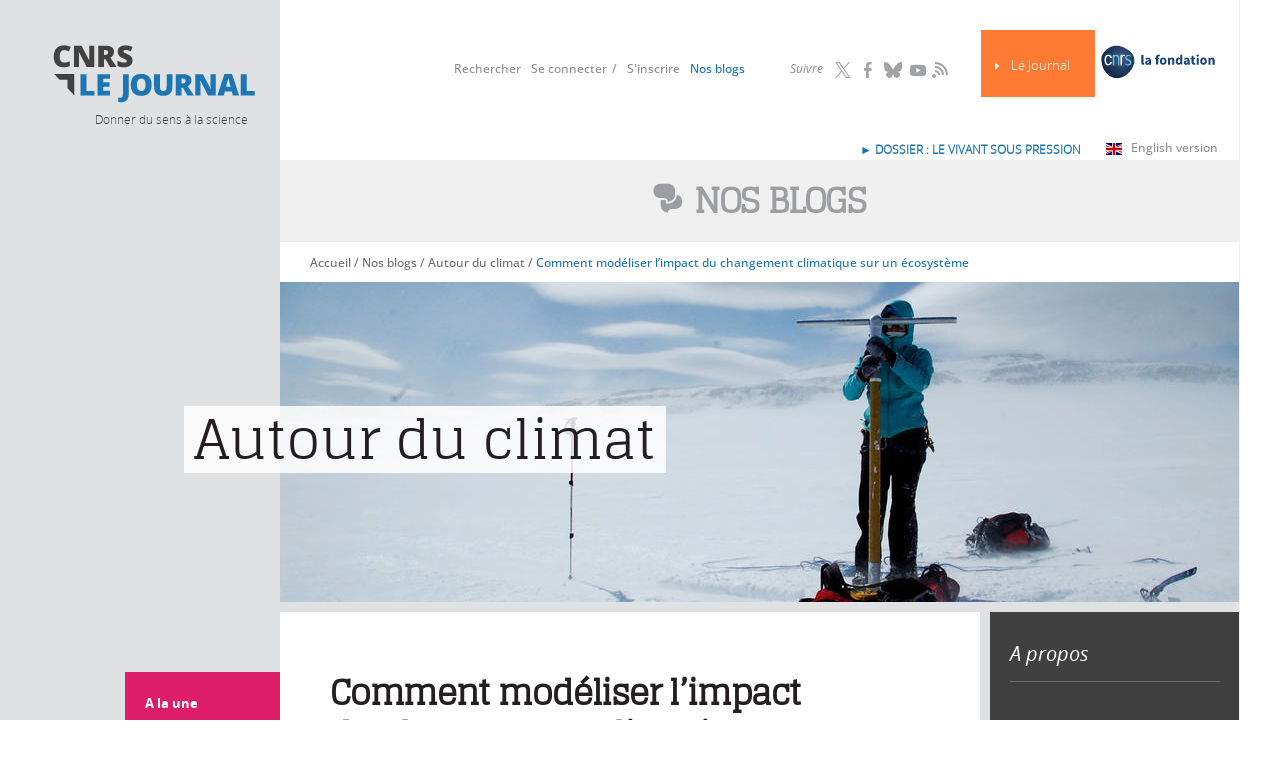

--- FILE ---
content_type: text/html; charset=utf-8
request_url: https://lejournal.cnrs.fr/nos-blogs/autour-du-climat/comment-modeliser-limpact-du-changement-climatique-sur-un-ecosysteme
body_size: 18961
content:
<!DOCTYPE html>
<html lang="fr" dir="ltr">
<head>
  <meta http-equiv="Content-Type" content="text/html; charset=utf-8" />
<link rel="alternate" type="application/rss+xml" title="Commentaires pour &quot;Comment modéliser l’impact du changement climatique sur un écosystème&quot;" href="https://lejournal.cnrs.fr/crss/node/1696" />
<script src="https://hcaptcha.com/1/api.js?hl=fr" async="async" defer="defer"></script>
<meta name="description" content="Pour mesurer les effets du réchauffement terrestre sur l’évolution des espèces, il est possible de construire un modèle mathématique. Le chercheur Laurent Di Menza, qui étudie l’influence du climat sur la biodiversité du massif forestier des Ardennes, nous explique sa méthode." />
<meta name="generator" content="Drupal 7 (http://drupal.org)" />
<link rel="canonical" href="https://lejournal.cnrs.fr/nos-blogs/autour-du-climat/comment-modeliser-limpact-du-changement-climatique-sur-un-ecosysteme" />
<link rel="shortlink" href="https://lejournal.cnrs.fr/node/1696" />
<meta property="og:site_name" content="CNRS Le journal" />
<meta property="og:type" content="website" />
<meta property="og:url" content="https://lejournal.cnrs.fr/nos-blogs/autour-du-climat/comment-modeliser-limpact-du-changement-climatique-sur-un-ecosysteme" />
<meta property="og:title" content="Comment modéliser l’impact du changement climatique sur un écosystème" />
<meta property="og:description" content="Pour mesurer les effets du réchauffement terrestre sur l’évolution des espèces, il est possible de construire un modèle mathématique. Le chercheur Laurent Di Menza, qui étudie l’influence du climat sur la biodiversité du massif forestier des Ardennes, nous explique sa méthode." />
<meta name="twitter:card" content="summary_large_image" />
<meta name="twitter:creator" content="@CNRS" />
<meta name="twitter:url" content="https://lejournal.cnrs.fr/nos-blogs/autour-du-climat/comment-modeliser-limpact-du-changement-climatique-sur-un-ecosysteme" />
<meta name="twitter:title" content="Comment modéliser l’impact du changement climatique sur un écosystème" />
<meta name="twitter:description" content="Pour mesurer les effets du réchauffement terrestre sur l’évolution des espèces, il est possible de construire un modèle mathématique. Le chercheur Laurent Di Menza, qui étudie l’influence du climat" />
  <meta name="viewport" content="width=device-width, initial-scale=1, maximum-scale=2, user-scalable=yes" />
  <meta name="robots" content="max-snippet:-1, max-image-preview:large, max-video-preview:-1">  
  <link rel="apple-touch-icon" sizes="57x57" href="/sites/all/themes/cnrs/images/favicons/apple-touch-icon-57x57.png">
  <link rel="apple-touch-icon" sizes="114x114" href="/sites/all/themes/cnrs/images/favicons/apple-touch-icon-114x114.png">
  <link rel="apple-touch-icon" sizes="72x72" href="/sites/all/themes/cnrs/images/favicons/apple-touch-icon-72x72.png">
  <link rel="apple-touch-icon" sizes="144x144" href="/sites/all/themes/cnrs/images/favicons/apple-touch-icon-144x144.png">
  <link rel="apple-touch-icon" sizes="60x60" href="/sites/all/themes/cnrs/images/favicons/apple-touch-icon-60x60.png">
  <link rel="apple-touch-icon" sizes="120x120" href="/sites/all/themes/cnrs/images/favicons/apple-touch-icon-120x120.png">
  <link rel="apple-touch-icon" sizes="76x76" href="/sites/all/themes/cnrs/images/favicons/apple-touch-icon-76x76.png">
  <link rel="apple-touch-icon" sizes="152x152" href="/sites/all/themes/cnrs/images/favicons/apple-touch-icon-152x152.png">
  <link rel="apple-touch-icon" sizes="180x180" href="/sites/all/themes/cnrs/images/favicons/apple-touch-icon-180x180.png">
  <meta name="apple-mobile-web-app-title" content="CNRS le journal">
  <link rel="shortcut icon" href="/sites/all/themes/cnrs/images/favicons/favicon.ico">
  <link rel="icon" type="image/png" href="/sites/all/themes/cnrs/images/favicons/favicon-192x192.png" sizes="192x192">
  <link rel="icon" type="image/png" href="/sites/all/themes/cnrs/images/favicons/favicon-160x160.png" sizes="160x160">
  <link rel="icon" type="image/png" href="/sites/all/themes/cnrs/images/favicons/favicon-96x96.png" sizes="96x96">
  <link rel="icon" type="image/png" href="/sites/all/themes/cnrs/images/favicons/favicon-16x16.png" sizes="16x16">
  <link rel="icon" type="image/png" href="/sites/all/themes/cnrs/images/favicons/favicon-32x32.png" sizes="32x32">
  <meta name="msapplication-TileColor" content="#2d89ef">
  <meta name="msapplication-TileImage" content="/sites/all/themes/cnrs/images/favicons/mstile-144x144.png">
  <meta name="msapplication-config" content="/sites/all/themes/cnrs/images/favicons/browserconfig.xml">
  <meta name="application-name" content="CNRS le journal">

  <title>Comment modéliser l’impact du changement climatique sur un écosystème | CNRS Le journal</title>
  <link type="text/css" rel="stylesheet" href="https://lejournal.cnrs.fr/sites/default/files/css/css_xE-rWrJf-fncB6ztZfd2huxqgxu4WO-qwma6Xer30m4.css" media="all" />
<link type="text/css" rel="stylesheet" href="https://lejournal.cnrs.fr/sites/default/files/css/css_WzahEfDzVLU-DxM_tJ-WI-LHSwQc3YjtaJIq_dmL5kE.css" media="all" />
<link type="text/css" rel="stylesheet" href="https://lejournal.cnrs.fr/sites/default/files/css/css_TgqAskSp9Y5u-SpGyFS1vyCNA7hv8bBurbp-Xynn-C4.css" media="all" />
<link type="text/css" rel="stylesheet" href="https://lejournal.cnrs.fr/sites/default/files/css/css_pmZ9FKdZDPbB_FqIiNWgw0I7fubTlVgq0XQDAVdL-tU.css" media="all" />
<link type="text/css" rel="stylesheet" href="https://lejournal.cnrs.fr/sites/default/files/css/css_mj0QfGGmcpKUOjbaCntkMzr36vugCQQTEX3E5wDfetk.css" media="print" />
  <script type="text/javascript" src="https://lejournal.cnrs.fr/sites/all/libraries/respondjs/respond.min.js?t338pt"></script>
<script type="text/javascript" src="https://lejournal.cnrs.fr/sites/default/files/js/js_Pt6OpwTd6jcHLRIjrE-eSPLWMxWDkcyYrPTIrXDSON0.js"></script>
<script type="text/javascript" src="https://lejournal.cnrs.fr/sites/default/files/js/js_NpQFy4NWHBHFtoJaFKk6AseR-P7p_c-mnqnAKAvjj5g.js"></script>
<script type="text/javascript" src="https://lejournal.cnrs.fr/sites/default/files/js/js_FKMKq0v9SvH0m1LSYRczPbwJ8CVwsYpUI4FgKfL8vc4.js"></script>
<script type="text/javascript" src="https://lejournal.cnrs.fr/sites/default/files/js/js_YE4vEksf7gIvkrbP4j4WHfj8sWcLMfXBkE5OqOq6qvU.js"></script>
<script type="text/javascript">
<!--//--><![CDATA[//><!--
var text_resize_scope = "resize-chapo-contenu";
          var text_resize_minimum = "12";
          var text_resize_maximum = "25";
          var text_resize_line_height_allow = 1;
          var text_resize_line_height_min = "16";
          var text_resize_line_height_max = "36";
//--><!]]>
</script>
<script type="text/javascript" src="https://lejournal.cnrs.fr/sites/default/files/js/js_PFFa8jXZEkkXBngNFm7rR02pdmB1D0AFQI90jBUfGss.js"></script>
<script type="text/javascript" src="https://lejournal.cnrs.fr/sites/default/files/js/js_KwWUbw16ND24Td_RyULLycbP_XmjLGOx9FrGhPznZ_Y.js"></script>
<script type="text/javascript">
<!--//--><![CDATA[//><!--
jQuery.extend(Drupal.settings, {"basePath":"\/","pathPrefix":"","setHasJsCookie":0,"ajaxPageState":{"theme":"cnrs","theme_token":"JDvWxGoBaurFMBfsXUd6DmZNJgiP1kOb4IccAeny37c","jquery_version":"1.12","jquery_version_token":"8t96dJXwJcT06Z7g_xbpNKLPrhVru-kvBt5bgvbwvRs","js":{"sites\/all\/libraries\/respondjs\/respond.min.js":1,"sites\/all\/modules\/contrib\/jquery_update\/replace\/jquery\/1.12\/jquery.min.js":1,"misc\/jquery-extend-3.4.0.js":1,"misc\/jquery-html-prefilter-3.5.0-backport.js":1,"misc\/jquery.once.js":1,"misc\/drupal.js":1,"sites\/all\/modules\/contrib\/jquery_update\/js\/jquery_browser.js":1,"sites\/all\/modules\/contrib\/jquery_update\/replace\/ui\/external\/jquery.cookie.js":1,"sites\/all\/modules\/contrib\/jquery_update\/replace\/jquery.form\/4\/jquery.form.min.js":1,"misc\/ajax.js":1,"sites\/all\/modules\/contrib\/jquery_update\/js\/jquery_update.js":1,"sites\/all\/modules\/contrib\/entityreference\/js\/entityreference.js":1,"sites\/all\/modules\/contrib\/ideal_comments\/theme\/ideal_comments.js":1,"sites\/all\/modules\/contrib\/om_maximenu\/js\/om_maximenu.js":1,"public:\/\/languages\/fr_BVWVogI5xYxQCF6wOnk9IzySK3CxeEQnaNPLexcUHyQ.js":1,"sites\/all\/modules\/patched\/lightbox2\/js\/lightbox.js":1,"sites\/all\/modules\/contrib\/compact_forms\/compact_forms.js":1,"sites\/all\/modules\/contrib\/captcha\/captcha.js":1,"0":1,"sites\/all\/modules\/contrib\/text_resize\/text_resize.js":1,"sites\/all\/modules\/contrib\/views_load_more\/views_load_more.js":1,"sites\/all\/modules\/contrib\/views\/js\/base.js":1,"misc\/progress.js":1,"sites\/all\/modules\/contrib\/views\/js\/ajax_view.js":1,"sites\/all\/modules\/contrib\/extlink\/js\/extlink.js":1,"sites\/all\/themes\/cnrs\/js\/modernizr.js":1,"sites\/all\/themes\/cnrs\/js\/jquery.mousewheel.js":1,"sites\/all\/themes\/cnrs\/js\/jquery.jscrollpane.min.js":1,"sites\/all\/themes\/cnrs\/js\/jquery.responsiveiframe.js":1,"sites\/all\/themes\/cnrs\/js\/jquery.toc.js":1,"sites\/all\/themes\/cnrs\/js\/imagesloaded.pkgd.min.js":1,"sites\/all\/themes\/cnrs\/js\/magnific.js":1,"sites\/all\/themes\/cnrs\/js\/jquery.expander.js":1,"sites\/all\/themes\/cnrs\/js\/cnrsGallery.js":1,"sites\/all\/themes\/cnrs\/js\/filip.js":1,"sites\/all\/themes\/cnrs\/js\/script.js":1},"css":{"modules\/system\/system.base.css":1,"modules\/system\/system.menus.css":1,"modules\/system\/system.messages.css":1,"modules\/system\/system.theme.css":1,"sites\/all\/modules\/contrib\/simplenews\/simplenews.css":1,"modules\/comment\/comment.css":1,"modules\/field\/theme\/field.css":1,"sites\/all\/modules\/contrib\/footnotes\/footnotes.css":1,"sites\/all\/modules\/contrib\/ideal_comments\/theme\/ideal_comments.css":1,"sites\/all\/modules\/contrib\/logintoboggan\/logintoboggan.css":1,"modules\/node\/node.css":1,"sites\/all\/modules\/contrib\/om_maximenu\/css\/om_maximenu.css":1,"sites\/all\/modules\/contrib\/search_krumo\/search_krumo.css":1,"modules\/user\/user.css":1,"sites\/all\/modules\/contrib\/video_filter\/video_filter.css":1,"sites\/all\/modules\/contrib\/asset\/css\/assets.css":1,"sites\/all\/modules\/contrib\/extlink\/css\/extlink.css":1,"sites\/all\/modules\/contrib\/views\/css\/views.css":1,"sites\/all\/modules\/contrib\/ckeditor\/css\/ckeditor.css":1,"sites\/all\/themes\/cnrs\/css\/tabs.css":1,"sites\/all\/modules\/contrib\/ctools\/css\/ctools.css":1,"sites\/all\/modules\/patched\/lightbox2\/css\/lightbox.css":1,"sites\/all\/modules\/contrib\/print\/print_ui\/css\/print_ui.theme.css":1,"sites\/all\/modules\/contrib\/compact_forms\/compact_forms.css":1,"sites\/all\/modules\/custom\/propalview\/propalview_debug.css":1,"sites\/all\/modules\/contrib\/text_resize\/text_resize.css":1,"sites\/all\/modules\/contrib\/date\/date_api\/date.css":1,"sites\/all\/themes\/cnrs\/css\/custom\/font-face.css":1,"sites\/all\/themes\/cnrs\/css\/default.css":1,"sites\/all\/themes\/cnrs\/css\/layout.css":1,"sites\/all\/themes\/cnrs\/css\/normalize.css":1,"sites\/all\/themes\/cnrs\/css\/custom\/cnrs.css":1,"sites\/all\/themes\/cnrs\/css\/custom\/paul.css":1,"sites\/all\/themes\/cnrs\/css\/custom\/filip.css":1,"sites\/all\/themes\/cnrs\/jplayer\/jplayer.css":1,"sites\/all\/themes\/cnrs\/css\/custom\/mobile.css":1,"sites\/all\/themes\/cnrs\/css\/custom\/mobile2.css":1,"sites\/all\/themes\/cnrs\/css\/custom\/tablette.css":1,"sites\/all\/themes\/cnrs\/css\/custom\/tablette2.css":1,"sites\/all\/themes\/cnrs\/css\/custom\/blog.css":1,"sites\/all\/themes\/cnrs\/css\/custom\/evols.css":1,"sites\/all\/themes\/cnrs\/css\/print.css":1}},"lightbox2":{"rtl":"0","file_path":"\/(\\w\\w\/)public:\/","default_image":"\/sites\/all\/modules\/patched\/lightbox2\/images\/brokenimage.jpg","border_size":10,"font_color":"000","box_color":"fff","top_position":"","overlay_opacity":"0.8","overlay_color":"000","disable_close_click":1,"resize_sequence":0,"resize_speed":400,"fade_in_speed":400,"slide_down_speed":600,"use_alt_layout":0,"disable_resize":0,"disable_zoom":1,"force_show_nav":0,"show_caption":1,"loop_items":0,"node_link_text":"Voir les d\u00e9tails de l\u0026#039;image","node_link_target":0,"image_count":"Image !current sur !total","video_count":"Vid\u00e9o !current sur !total","page_count":"Page !current sur !total","lite_press_x_close":"Appuyez sur \u003Ca href=\u0022#\u0022 onclick=\u0022hideLightbox(); return FALSE;\u0022\u003E\u003Ckbd\u003Ex\u003C\/kbd\u003E\u003C\/a\u003E pour fermer","download_link_text":"","enable_login":false,"enable_contact":false,"keys_close":"c x 27","keys_previous":"p 37","keys_next":"n 39","keys_zoom":"z","keys_play_pause":"32","display_image_size":"original","image_node_sizes":"()","trigger_lightbox_classes":"","trigger_lightbox_group_classes":"","trigger_slideshow_classes":"","trigger_lightframe_classes":"","trigger_lightframe_group_classes":"","custom_class_handler":0,"custom_trigger_classes":"","disable_for_gallery_lists":true,"disable_for_acidfree_gallery_lists":true,"enable_acidfree_videos":true,"slideshow_interval":5000,"slideshow_automatic_start":true,"slideshow_automatic_exit":true,"show_play_pause":true,"pause_on_next_click":false,"pause_on_previous_click":true,"loop_slides":false,"iframe_width":600,"iframe_height":400,"iframe_border":1,"enable_video":0,"useragent":"Mozilla\/5.0 (Macintosh; Intel Mac OS X 10_15_7) AppleWebKit\/537.36 (KHTML, like Gecko) Chrome\/131.0.0.0 Safari\/537.36; ClaudeBot\/1.0; +claudebot@anthropic.com)"},"video_filter":{"url":{"ckeditor":"\/video_filter\/dashboard\/ckeditor"},"instructions_url":"\/video_filter\/instructions","modulepath":"sites\/all\/modules\/contrib\/video_filter"},"compactForms":{"forms":["user-login-form"],"stars":0},"better_exposed_filters":{"views":{"archives":{"displays":{"block_2":{"filters":[]}}},"blog_espace_mis_en_avant":{"displays":{"block_2":{"filters":[]},"block_1":{"filters":[]},"block_3":{"filters":[]}}},"contenu_associe":{"displays":{"block_5":{"filters":[]}}}}},"views":{"ajax_path":"\/views\/ajax","ajaxViews":{"views_dom_id:206a54ac4353874e23d03a7bf93f17a1":{"view_name":"contenu_associe","view_display_id":"block_5","view_args":"1696\/3215,138,121,1,2","view_path":"node\/1696","view_base_path":null,"view_dom_id":"206a54ac4353874e23d03a7bf93f17a1","pager_element":0}}},"urlIsAjaxTrusted":{"\/views\/ajax":true},"extlink":{"extTarget":"_blank","extClass":"ext","extLabel":"(link is external)","extImgClass":0,"extIconPlacement":"append","extSubdomains":1,"extExclude":"","extInclude":"","extCssExclude":".hybridauth-widget","extCssExplicit":"","extAlert":0,"extAlertText":"This link will take you to an external web site.","mailtoClass":"mailto","mailtoLabel":"(link sends e-mail)","extUseFontAwesome":false}});
//--><!]]>
</script>
  <!--[if IE 8]>
  <style type="text/css" media="all">
  @import url("https://lejournal.cnrs.fr/sites/all/themes/cnrs/css/ie8.css?n16wet");
  </style>
  <![endif]-->
  <!--[if gte IE 9]>
    <style type="text/css">
      .gradient {
         filter: none;
      }
    </style>
  <![endif]-->

  <!-- Matomo -->
  <script type="text/javascript">
    var _paq = window._paq = window._paq || [];
    _paq.push(['trackPageView']);
    _paq.push(['enableLinkTracking']);

    (function() {
      var u="https://stats.lejournal.cnrs.fr/";
      _paq.push(['setTrackerUrl', u+'matomo.php']);
      _paq.push(['setSiteId', '1']);

      // Add this code below within the Matomo JavaScript tracker code
      // Important: the tracker url includes the /matomo.php
      var secondaryTrackerUrl = 'https://www.statistiques.cnrs.fr//matomo.php';
      var secondaryWebsiteId = 34;
      // Also send all of the tracking data to this other Matomo server, in website ID 34 (CNRS statistiques).
      _paq.push(['addTracker', secondaryTrackerUrl, secondaryWebsiteId]);
      // That's it!
      
      var d=document, g=d.createElement('script'), s=d.getElementsByTagName('script')[0];
      g.type='text/javascript'; g.async=true; g.src=u+'matomo.js'; s.parentNode.insertBefore(g,s);
    })();
  </script>
  <!-- End Matomo Code -->


</head>
<body class="html not-front not-logged-in one-sidebar sidebar-first page-node page-node- page-node-1696 node-type-blog role-anonymous-user with-subnav section-nos-blogs"  >
  <div id="skip">
    <a href="#tabs-zone">Accéder à la navigation</a>
  </div>
  <!--<div class="popin-csa-wrapper">
    <div class="popin-csa">
      <button type="button" aria-label="Close popup" onclick="closePopUp()" aria-haspopup="true" aria-expanded="false">
        <span aria-hidden="true">
          <svg width="22" height="22" viewBox="0 0 22 22" fill="none" xmlns="http://www.w3.org/2000/svg">
            <circle cx="11" cy="11" r="10.5" fill="white" stroke="black"/>
            <path fill-rule="evenodd" clip-rule="evenodd" d="M9.94571 10.9999L6 14.9457L7.05425 16L11 12.0542L14.9457 16L16 14.9457L12.0543 10.9999L15.9999 7.05426L14.9456 6L11 9.94563L7.05437 6L6.00012 7.05426L9.94571 10.9999Z" fill="black"/>
          </svg>
        </span>
      </button>
      <div class="logo-wrapper">
        <img src="" alt="" title=""/>
        <img src="" alt="" title=""/>
      </div>
      <div class="text-wrapper">
        <p class="title">Grande enquête « CNRS Le Journal »</p>
        <p class="text">Votre avis nous intéresse.<br><br>Le CNRS a mandaté l’institut CSA pour réaliser une enquête de satisfaction auprès de ses lecteurs.<br><br>Répondre à cette enquête ne vous prendra que quelques minutes.<br><br>Un grand merci pour votre participation !</p>
      </div>
      <div class="btn-wrapper"><a href="https://enq.csa-survey.eu/survey/selfserve/2218/240337" target="blank"><b>Cliquez ici</b> pour répondre à notre enquête</a></div>
    </div>
    <div class="popin-csa-mobile">
      <a class="trigger-parent">
        <svg width="41" height="42" viewBox="0 0 41 42" fill="none" xmlns="http://www.w3.org/2000/svg">
          <path d="M40 21C40 32.0686 31.247 41 20.5 41C9.75303 41 1 32.0686 1 21C1 9.93145 9.75303 1 20.5 1C31.247 1 40 9.93145 40 21Z" stroke="black" stroke-width="2"/>
          <path d="M11 21.0002C11 20.6558 11.28 20.3762 11.625 20.3762L27.8479 20.3762L21.4369 14.0812C21.3757 14.0244 21.3265 13.9559 21.2923 13.8798C21.258 13.8037 21.2394 13.7215 21.2375 13.6381C21.2356 13.5547 21.2505 13.4718 21.2813 13.3942C21.3121 13.3166 21.3581 13.246 21.4167 13.1865C21.4753 13.127 21.5452 13.0799 21.6224 13.0478C21.6995 13.0158 21.7823 12.9995 21.8659 13C21.9494 13.0005 22.032 13.0177 22.1088 13.0506C22.1856 13.0835 22.255 13.1314 22.3129 13.1916L29.8069 20.5495L29.8204 20.5624C29.8853 20.6281 29.9348 20.7074 29.9653 20.7945C29.9957 20.8816 30.0063 20.9744 29.9964 21.0661C29.9807 21.2163 29.9109 21.3556 29.7999 21.458L22.3129 28.8084C22.255 28.8686 22.1856 28.9165 22.1088 28.9494C22.032 28.9823 21.9494 28.9995 21.8659 29C21.7823 29.0005 21.6995 28.9842 21.6224 28.9522C21.5452 28.9201 21.4753 28.873 21.4167 28.8135C21.3581 28.754 21.3121 28.6834 21.2813 28.6058C21.2505 28.5282 21.2356 28.4453 21.2375 28.3619C21.2394 28.2785 21.258 28.1963 21.2923 28.1202C21.3265 28.0441 21.3757 27.9756 21.4369 27.9188L27.8479 21.6238H11.625C11.28 21.6238 11 21.3452 11 21.0002Z" fill="black"/>
        </svg>
        Grande enquête « CNRS Le Journal »</a>
    </div>
  </div>-->
    
  <div id="page" class="page with-navigation">
  <div id="header-wrapper">    

    <!-- /header-mobile -->
      
    <div id="header-mobile" class="clearfix">
      <div id="logo-mobile" class="left">
        <a href="/" title="Accueil" rel="home">Accueil</a>
      </div>
      <div id="flag-mobile" class="left">
        <a class="en-link" title="Read in English" href="https://news.cnrs.fr"><img src="/sites/all/themes/cnrs/images/gb.svg"></a>      </div>
      
      <div id="link-menu-mobile" class="right">
        <a class="link-menu-mobile"><span class="line"></span><span class="line"></span><span class="line"></span></a>
      </div> 
    </div> 
  
    <!-- /toggle -->
    <div class="toggle">
            
                <div id="mobile-not-logged" class="clearfix">
            <div  class="left">
              <a href="/user/login" class="mobile-favoris">Se connecter</a>            </div>
            <div class="right">
              <a href="/user/register" class="mobile-favoris">S&#039;inscrire</a>            </div>
          </div>
            
      
      
      
      <!-- /menu-mobile-wrapper -->
      <div id="recherche-mobile">
        <form id="mobile-hf-form" class="inline-block"  action="/recherche" method="get" accept-charset="UTF-8">
          <input class="input" type="text" placeholder="Rechercher" id="mobile-search-keywords" name="keywords" value="">
          <button class="submit icon-loop" type="submit" value="Submit"></button>
        </form>
      </div>
      <div id="menu-mobile-wrapper">
        <div class="menu-mobile-theme">
          <div class="menu-mobile-title">Thèmes</div> 
          <div class="menu-block-wrapper menu-block-11 menu-name-menu-menu-thematique parent-mlid-0 menu-level-1">
  <ul class="menu"><li class="first leaf menu-mlid-717 vivant mid-717"><a href="/vivant" title="">Vivant</a></li>
<li class="leaf menu-mlid-1200 mati-re mid-1200"><a href="/matiere" title="">Matière</a></li>
<li class="leaf menu-mlid-1204 num-rique mid-1204"><a href="/numerique" title="">Numérique</a></li>
<li class="leaf menu-mlid-1201 soci-t-s mid-1201"><a href="/societes" title="">Sociétés</a></li>
<li class="leaf menu-mlid-1203 terre mid-1203"><a href="/terre" title="">Terre</a></li>
<li class="last leaf menu-mlid-1202 univers mid-1202"><a href="/univers" title="">Univers</a></li>
</ul></div>
        </div> 
        <div class="menu-mobile-format">
          <div class="menu-mobile-title">Formats</div> 
          <div class="menu-block-wrapper menu-block-2 menu-name-menu-menu-types parent-mlid-0 menu-level-1">
  <ul class="menu"><li class="first leaf menu-mlid-829 articles mid-829"><a href="/articles" class="icon menuIcon-article">Articles</a></li>
<li class="leaf menu-mlid-831 audios mid-831"><a href="/audios" class="icon menuIcon-audio">Audios</a></li>
<li class="leaf menu-mlid-834 diaporamas mid-834"><a href="/diaporamas" class="icon menuIcon-diaporama">Diaporamas</a></li>
<li class="leaf menu-mlid-836 dossiers mid-836"><a href="/dossiers" class="icon menuIcon-dossier">Dossiers</a></li>
<li class="leaf menu-mlid-833 infographies mid-833"><a href="/infographies" class="icon menuIcon-infographie">Infographies</a></li>
<li class="leaf menu-mlid-835 points-de-vue mid-835"><a href="/billets" class="icon menuIcon-billet">Points de vue</a></li>
<li class="last leaf menu-mlid-832 vid-os mid-832"><a href="/videos" class="icon menuIcon-video">Vidéos</a></li>
</ul></div>
        </div> 
      </div> 
          </div>  
    <div class="gauche-header">
      <div id="logo">
        <a href="/" title="Accueil" rel="home">
          <img src="/sites/all/themes/cnrs/images/logo.svg" alt="CNRS Le Journal" title="CNRS Le Journal"/>
        </a>
      </div>
      <div id="site-slogan">Donner du sens à la science</div>
    </div>
    <div id="header" class="clearfix">
      <div class="droite-header">
        <div id="header-top">
            <div id="header-top-region">
                        </div>
        </div>
        
        <div id="menu-primaires">
            <div class="region region-header-middle">
    <div id="block-block-7" class="block block-block block-odd first clearfix">
  <div class="block-inner">

            

    <div class="content" >
      <p><a class="fondation-link" href="https://fondation-cnrs.org/" target="_blank" title="Faites un don pour la recherche !"><img src="/sites/all/themes/cnrs/images/logofondation.svg" /></a></p>
    </div>

  </div>
</div> <!-- /block-inner /block --><div id="block-menu_block-12" class="block block-menu-block block-even clearfix">
  <div class="block-inner">

            

    <div class="content" >
      <div class="menu-block-wrapper menu-block-12 menu-name-menu--header-blog parent-mlid-0 menu-level-1">
  <ul class="menu"><li class="first last leaf menu-mlid-3001 le-journal mid-3001"><a href="/">Le Journal</a></li>
</ul></div>
    </div>

  </div>
</div> <!-- /block-inner /block --><div id="block-menu_block-9" class="block block-menu-block block-odd clearfix">
  <div class="block-inner">

              <h3 class="block-title">Suivre</h3>
        

    <div class="content" >
      <div class="menu-block-wrapper menu-block-9 menu-name-menu-header-nous-suivre parent-mlid-0 menu-level-1">
  <ul class="menu"><li class="first leaf menu-mlid-1004 twitter mid-1004"><a href="https://twitter.com/CNRS" title="">Twitter</a></li>
<li class="leaf menu-mlid-1005 facebook mid-1005"><a href="https://www.facebook.com/cnrs.fr" title="">Facebook</a></li>
<li class="leaf menu-mlid-1006 bluesky mid-1006"><a href="https://bsky.app/profile/cnrs.fr">Bluesky</a></li>
<li class="leaf menu-mlid-1008 youtube mid-1008"><a href="https://www.youtube.com/@CNRS">YouTube</a></li>
<li class="last leaf menu-mlid-2747 rss mid-2747"><a href="/rss">RSS</a></li>
</ul></div>
    </div>

  </div>
</div> <!-- /block-inner /block --><div id="block-menu_block-8" class="block block-menu-block block-even last clearfix">
  <div class="block-inner">

            

    <div class="content" >
      <div class="menu-block-wrapper menu-block-8 menu-name-menu-menu-header parent-mlid-0 menu-level-1">
  <ul class="menu"><li class="first leaf menu-mlid-1002 rechercher mid-1002"><a href="/recherche" title="">Rechercher</a></li>
<li class="leaf menu-mlid-1001 se-connecter mid-1001"><a href="/user/login?destination=node/1696" title="">Se connecter</a></li>
<li class="leaf menu-mlid-1000 s-inscrire mid-1000"><a href="/user/register?destination=node/1696" title="">S&#039;inscrire</a></li>
<li class="leaf menu-mlid-1589 mon-compte mid-1589"><a href="/user">Mon compte</a></li>
<li class="last leaf menu-mlid-2999 id-nos-blogs mid-2999"><a href="/nos-blogs"> Nos blogs</a></li>
</ul></div>
    </div>

  </div>
</div> <!-- /block-inner /block -->  </div>
          <div class="english-version">
            <a class="english-link" href="https://news.cnrs.fr" target="_blank">English version<span class="ext"></span></a>
            <!-- <a class="covid-link" href="https://lejournal.cnrs.fr/dossiers/covid-19-anatomie-dune-epidemie">Dossier spécial Covid-19</a> -->
            <div id="block-block-8" class="block block-block block-odd first clearfix">
  <div class="block-inner">

            

    <div class="content" >
      <p><strong><a href="https://lejournal.cnrs.fr/dossiers/le-vivant-sous-pression">► DOSSIER : le vivant sous pression</a></strong></p>
    </div>

  </div>
</div> <!-- /block-inner /block -->          </div>
        </div>

        <div id="tabs-zone" class="clearfix">
          <div id="tabs-actions">
              <div class="region region-header-bottom">
    <div id="block-block-6" class="block block-block block-odd first last clearfix">
  <div class="block-inner">

            

    <div class="content" >
      <div class="header-nos-blogs">
<h1>Nos blogs</h1>
</div>
    </div>

  </div>
</div> <!-- /block-inner /block -->  </div>
          </div>
        </div>
      </div>
    </div>
  </div>
  <div id="header-fixe">
    
    <div class="wrapper clearfix">
      <div class="left">
        <a id="hf-logo" href="/" title="Accueil" rel="home">
         <img src="/sites/all/themes/cnrs/images/logo.svg" alt="CNRS Le Journal" title="CNRS Le Journal"/>
        </a>
        <a id="hf-haut-page" href="#" title="Haut de page"><i class="icon-arrowtop"></i>Haut de page</a>
                <a id="hf-nos-blogs" href="/nos-blogs" title="Nos blogs">Nos blogs</a>
      </div>
      <div class="right">
        <form id="hf-form" class="inline-block"  action="/recherche" method="get" accept-charset="UTF-8">
          <input class="input" type="text" placeholder="Rechercher" id="search-keywords" name="keywords" value="">
          <button class="submit icon-loop" type="submit" value="Submit"></button>
        </form>
        
                <div id="hf-partage" class="inline-block">
          <a href="#" class="hf-title">Partager l'article</a>
          <div class="hf-content">
            <a href="https://twitter.com/intent/tweet?url=https%3A//lejournal.cnrs.fr/nos-blogs/autour-du-climat/comment-modeliser-limpact-du-changement-climatique-sur-un-ecosysteme%2F&text=Comment modéliser l’impact du changement climatique sur un écosystème" title="Partager sur X" target="_blank"><i class="icon icon-twitter"></i></a>
            <a href="http://www.facebook.com/sharer/sharer.php?s=100&amp;p%5Burl%5D=https%3A//lejournal.cnrs.fr/nos-blogs/autour-du-climat/comment-modeliser-limpact-du-changement-climatique-sur-un-ecosysteme&amp;p%5Btitle%5D=Comment%20mod%C3%A9liser%20l%E2%80%99impact%20du%20changement%20climatique%20sur%20un%20%C3%A9cosyst%C3%A8me&amp;p%5Bimages%5D%5B0%5D=https%3A//lejournal.cnrs.fr/sites/default/files/styles/lightbox-hd/public/assets/images/fotolia_141143773_72dpi.jpg%3Fitok%3DLqZ80y7g&amp;p%5Bsummary%5D=Pour%20mesurer%20les%20effets%20du%20r%C3%A9chauffement%20terrestre%20sur%20l%E2%80%99%C3%A9volution%20des%20esp%C3%A8ces%2C%20il%20est%20possible%20de%20construire%20un%20mod%C3%A8le%20math%C3%A9matique.%20Le%20chercheur%20Laurent%20Di%20Menza%2C%20qui%20%C3%A9tudie%20l%E2%80%99influence%20du%20climat%20sur%20la%20biodiversit%C3%A9%20du%20massif%20forestier%20des%20Ardennes%2C%20nous%20explique%20sa%20m%C3%A9thode.%20" title="Partager sur Facebook" target="_blank"><i class="icon icon-facebook"></i></a>
            <a href="https://bsky.app/intent/compose?text=Comment modéliser l’impact du changement climatique sur un écosystème%0Ahttps%3A//lejournal.cnrs.fr/nos-blogs/autour-du-climat/comment-modeliser-limpact-du-changement-climatique-sur-un-ecosysteme" title="Partager sur Bluesky" target="_blank"><i class="icon icon-bluesky"></i></a>
          </div>
        </div>
      </div>
    </div>  </div>

  <div id="content-wrapper">
    <div id="content-top-wrapper">
      <div id="content-top">
        <div class="niveau-0">
          <div class="wrapper clearfix">
            <div class="left">
              <h6 class="element-invisible">Vous êtes ici</h6><div class="breadcrumb"><a href="/">Accueil</a> / <a href="/nos-blogs">Nos blogs</a> / <a href="/nos-blogs/autour-du-climat">Autour du climat</a> / <a href="/nos-blogs/autour-du-climat/comment-modeliser-limpact-du-changement-climatique-sur-un-ecosysteme" class="active">Comment modéliser l’impact du changement climatique sur un écosystème</a></div>            </div>
          </div>
        </div>
      </div>
    </div>

    
    <div id="content" style="padding-bottom:0px;">
      
      
                  
              <div class="tabs"></div>
      
            
      <div id="content-area">
          <div class="region region-content">
    <div id="block-system-main" class="block block-system block-odd first last clearfix">
  <div class="block-inner">

            

    <div class="content" >
      
<article id="node-1696" class="node node-blog node-odd">

   
  <div class="content">
    <div class="niveau-2">    
      <div class="wrapper clearfix">   


          <div class="taxonomy-page-blog-header">
              <div id="block-views-blog_espace_mis_en_avant-block_2" class="block block-views block-even clearfix">
  <div class="block-inner">

            

    <div class="content" >
      <div class="view view-blog-espace-mis-en-avant view-id-blog_espace_mis_en_avant view-display-id-block_2 view-dom-id-e86f8f48919c9948b03e6cad97fd9021">
        
  
  
      <div class="view-content">
        <div class="views-row views-row-1 views-row-odd views-row-first views-row-last">
      
  <div class="views-field views-field-field-blog-visuel-principal">        <div class="field-content"><a href="/nos-blogs/autour-du-climat"><img src="https://lejournal.cnrs.fr/sites/default/files/styles/blog_espace/public/blog/termes/visuels/2014n01875_72dpi_ret.jpg?itok=lUJm6DYa" width="960" height="320" alt="" title="CNRS Photothèque/LGP/JOMELLI Vincent" /></a></div>  </div>  
  <div class="views-field views-field-name-1">        <span class="field-content"><a href="/nos-blogs/autour-du-climat">Autour du climat</a></span>  </div>  </div>
    </div>
  
  
  
  
  
  
</div>    </div>

  </div>
</div> <!-- /block-inner /block -->          </div>
          <div class="blog-wrapper clearfix">
              <div class="blog-sidebar">
              <div class="blog-sidebar-top clearfix">
                  <div id="block-views-blog_espace_mis_en_avant-block_1" class="block block-views block-odd clearfix">
  <div class="block-inner">

              <h3 class="block-title">A propos</h3>
        

    <div class="content" >
      <div class="view view-blog-espace-mis-en-avant view-id-blog_espace_mis_en_avant view-display-id-block_1 view-dom-id-c7297847732927f5088d0c08aeabf90c">
        
  
  
      <div class="view-content">
        <div class="views-row views-row-1 views-row-odd views-row-first views-row-last">
      
  <div class="views-field views-field-description">        <div class="field-content"><p>Y voir plus clair sur le climat, c'est l'objectif de ce blog lancé à l'occasion de la 21<sup>e</sup> Conférence des Nations unies sur les changements climatiques (COP21).</p>
</div>  </div>  </div>
    </div>
  
  
  
  
  
  
</div>    </div>

  </div>
</div> <!-- /block-inner /block -->              
                  <div id="block-views-blog_espace_mis_en_avant-block_3" class="block block-views block-even clearfix">
  <div class="block-inner">

              <h3 class="block-title">Les auteurs du blog</h3>
        

    <div class="content" >
      <div class="view view-blog-espace-mis-en-avant view-id-blog_espace_mis_en_avant view-display-id-block_3 view-dom-id-3bd53cce5d54582adda80ee956977481">
        
  
  
      <div class="view-content">
        <div class="views-row views-row-1 views-row-odd views-row-first views-row-last">
      
          <div class="field-content wrapper-blog-auteur clearfix"><div class="image-blog-auteur left"></div>
<div class="image-blog-presentation left">
<div class="image-blog-titre">La rédaction de CNRS Le Journal</div>
<div class="image-blog-fonction">Des journalistes scientifiques qui sollicitent les chercheurs de toutes disciplines. </div>
</div></div>    </div>
    </div>
  
  
  
  
  
  
</div>    </div>

  </div>
</div> <!-- /block-inner /block -->                </div>
                <div class="blog-sidebar-bottom clearfix">
                                <div class="zoom"><a href="javascript:;" class="changer" id="text_resize_decrease"><sup>-</sup>A</a> <a href="javascript:;" class="changer" id="text_resize_increase"><sup>+</sup>A</a><div id="text_resize_clear"></div></div>
                <div class="print-link"><ul class="links inline"><li class="print_html first last"><a href="/print/1696" title="Afficher une version imprimable de cette page." class="print-page" rel="nofollow">Imprimer</a></li>
</ul></div>
                <div class="rss"><a title="Voir le flux RSS" target="_blank" href="/blog/rss/3215"></a></div>
               </div>
             </div>
             <div class="blog-content">
                <div class="taxonomy-page-blog-first">
                <h3 class="blog-une">A la une</h3>
                  <div class="resize-chapo-contenu">
                    <div class="views-field-title">Comment modéliser l’impact du changement climatique sur un écosystème</div>
                    <div class="views-field-date-auteur">
                    <span  class="date-display-single">10.11.2017</span>, par <span class="blue">
  Laurent Di Menza, mathématicien à l&#039;Université de Reims Champagne-Ardenne</span>                    <div class="views-field-date-update"></div>
                    </div>
                    <div class="views-field-field-blog-visuel-principal">
                                          </div>                  
                    <div class="views-field-chapo">
                      
  Pour mesurer les effets du réchauffement terrestre sur l’évolution des espèces, il est possible de construire un modèle mathématique. Le chercheur Laurent Di Menza, qui étudie l’influence du climat sur la biodiversité du massif forestier des Ardennes, nous explique sa méthode.                     </div>
                    <div class="views-field-contenu">
                      
  <p>
Hormis une communauté de climatosceptiques, nul n’ignore désormais que le réchauffement climatique constitue une réalité tangible. On s’accorde aujourd’hui à penser que l’élévation de la température moyenne sur le globe terrestre est due à l’augmentation considérable de l’activité industrielle depuis le siècle dernier et de ses émissions massives de gaz dans l’atmosphère. Dès lors, la question se pose de savoir quelles conséquences cela aura sur la population vivante.</p>
<p><strong>Indispensable modélisation</strong></p>
<p>Celles-ci peuvent être d’ordres très divers. Ainsi, une augmentation de quelques degrés seulement est par exemple susceptible de provoquer la fonte des glaciers et élèverait le niveau des océans, pouvant causer des effets dévastateurs pour les populations vivant près des côtes. Des variations climatiques peuvent aussi occasionner des phénomènes météorologiques extrêmes – inondations, cyclones, ouragans ou même sécheresse –, constituant une menace dans des zones peuplées.</p>
<p>L’alimentation des espèces serait aussi transformée : l’ensemble des organismes vivants forme une chaîne alimentaire, structure complexe aux multiples maillons dans laquelle une espèce est mangée par une autre qui est à son tour mangée par une autre, et ainsi de suite. Si un maillon venait à disparaître, c’est toute la chaîne qui se retrouverait rompue. Ainsi, l’extinction du plancton dans les océans aurait un effet dramatique sur la pérennité des populations de poissons et sur le mode d’alimentation de l’Homme, dernier maillon de la chaîne.</p>
<p><div  class="asset-wrapper asset aid-3607 asset-image">

<div class="content asset-image-full">
  <div class="image">
    
  <img src="https://lejournal.cnrs.fr/sites/default/files/styles/asset_image_full/public/assets/images/fotolia_141143773_72dpi.jpg?itok=9xqJldsD" width="664" height="443" alt="" title=" ©Photo By L/ FOTOLIA" />    
<div class="wrapper-legende">
  <div class="image-legende">
          Forêt ardennaise du côté belge.      <a href='#image-aid-3607' class='popup-link'><i class='icon-fullsize'></i></a>      </div>
</div>
  </div>     
  <div id="image-aid-3607" class="white-popup mfp-hide wrapper-legende-lightbox">
    <header>
      <span class="logo"><img src="https://lejournal.cnrs.fr/sites/all/themes/cnrs/images/logo-gris.svg" alt="CNRS Le Journal" title="CNRS Le Journal" /></span>
      <button class="close mfp-close icon-close"></button>
    </header>
    <div class="image-content">
      <img src="https://lejournal.cnrs.fr/sites/default/files/styles/lightbox-hd/public/assets/images/fotolia_141143773_72dpi.jpg?itok=LqZ80y7g" alt="" title=" ©Photo By L/ FOTOLIA" />    </div>
    <div class="image-caption">
      
<div class="wrapper-legende">
  <div class="image-legende">
          Forêt ardennaise du côté belge.      <a href='#image-aid-3607' class='popup-link'><i class='icon-fullsize'></i></a>      </div>
</div>

<div class="wrapper-copyright">
  <div class="image-copyright">
          Photo By L/ FOTOLIA      </div>
</div>
    </div>
  </div>
</div>
<div class="copyright-share-wrapper clearfix">
  <div class="left">
    
<div class="wrapper-copyright">
  <div class="image-copyright">
          Photo By L/ FOTOLIA      </div>
</div>
  </div>
  <div class="share-asset-main-wrapper clearfix right">
   <a class="share-asset-link right"><i class="icon icon-pager"></i>Partager</a>
    <div class="share-asset-wrapper right clearfix">
        <div class="left">Partager</div>
        <div class="right clearfix">
          <a href="https://twitter.com/intent/tweet?url=https%3A//lejournal.cnrs.fr/nos-blogs/autour-du-climat/comment-modeliser-limpact-du-changement-climatique-sur-un-ecosysteme%2F&text=Comment modéliser l’impact du changement climatique sur un écosystème" title="Partager sur X" target="_blank"><i class="icon icon-twitter"></i></a>
          <a href="http://www.facebook.com/sharer/sharer.php?s=100&amp;p%5Burl%5D=https%3A//lejournal.cnrs.fr/nos-blogs/autour-du-climat/comment-modeliser-limpact-du-changement-climatique-sur-un-ecosysteme&amp;p%5Btitle%5D=Comment%20mod%C3%A9liser%20l%E2%80%99impact%20du%20changement%20climatique%20sur%20un%20%C3%A9cosyst%C3%A8me&amp;p%5Bimages%5D%5B0%5D=https%3A//lejournal.cnrs.fr/sites/default/files/styles/lightbox-hd/public/assets/images/fotolia_141143773_72dpi.jpg%3Fitok%3DLqZ80y7g&amp;p%5Bsummary%5D=Pour%20mesurer%20les%20effets%20du%20r%C3%A9chauffement%20terrestre%20sur%20l%E2%80%99%C3%A9volution%20des%20esp%C3%A8ces%2C%20il%20est%20possible%20de%20construire%20un%20mod%C3%A8le%20math%C3%A9matique.%20Le%20chercheur%20Laurent%20Di%20Menza%2C%20qui%20%C3%A9tudie%20l%E2%80%99influence%20du%20climat%20sur%20la%20biodiversit%C3%A9%20du%20massif%20forestier%20des%20Ardennes%2C%20nous%20explique%20sa%20m%C3%A9thode.%20" title="Partager sur Facebook" target="_blank"><i class="icon icon-facebook"></i></a>
          <a href="https://bsky.app/intent/compose?text=Comment modéliser l’impact du changement climatique sur un écosystème%0Ahttps%3A//lejournal.cnrs.fr/nos-blogs/autour-du-climat/comment-modeliser-limpact-du-changement-climatique-sur-un-ecosysteme" title="Partager sur Bluesky" target="_blank"><i class="icon icon-bluesky"></i></a>
                      <a href="https://lejournal.cnrs.fr/printmail/1696" title="Partager par courriel"><i class="icon icon-mail"></i></a>
                  </div>
    </div>
  </div>
</div>





</div></p>
<p>
Dans ce contexte, il apparaît essentiel de comprendre comment l’élévation – même minime – de la température moyenne peut avoir une influence sur un écosystème global comprenant l’Homme et les espèces animales et végétales qui l’entourent. Bien évidemment, cet écosystème est d’une complexité telle qu’il est hors de propos d’espérer décrire précisément son évolution et en tirer des enseignements sur l’effet de perturbations sur cet équilibre. Il est donc nécessaire de réviser ses ambitions à la baisse et de se limiter à des modèles beaucoup plus simples, mais dans lesquels une analyse deviendrait possible.</p>
<p><strong>Partir du modèle le plus simple…</strong></p>
<p>Il existe une grande variété de modèles écologiques faisant intervenir plusieurs espèces vivantes en compétition dans un cadre très simplifié, dans lequel chaque population correspond à une donnée qui varie dans le temps et dont on cherche à prédire l’évolution. En particulier, il convient de savoir comment les populations étudiées peuvent se comporter sur des temps longs : dans certains cas, on espère une stabilisation vers des valeurs d’équilibre ou des fluctuations périodiques autour de cet équilibre. Dans d’autres cas, il peut survenir une extinction d’une ou de toutes les espèces.<br />
 <br />
Comment construit-on un modèle ? Prenons pour commencer le cas – simple – de l’évolution d’une population unique. On veut décrire son effectif mesuré à des instants <em>t<sub>n</sub></em> (l’indice n valant 0, 1, 2, 3 etc.) La fréquence des mesures va dépendre de l’ordre de grandeur de la variation du nombre d’individus : on ne mesure pas une population d’arbres aussi souvent qu’une population de bactéries. Ces temps sont donc séparés par des intervalles (que l’on notera <em>Δt)</em> qui peuvent être des secondes, des jours ou même des années selon le contexte. Cette population va être aussi caractérisée par un taux de croissance : plus la valeur de ce taux est grande, plus la population croîtra rapidement. La différence de population entre deux instants consécutifs t<em><sub>n</sub></em> et <em>t<sub>n + </sub></em><sub>1</sub> est alors proportionnelle à la population initiale, au taux de croissance et à l’intervalle de temps<em>.</em> C’est ce qu’on appelle un modèle <em>discret</em>.<br />
 </p>
<p><div  class="asset-wrapper asset aid-3604 asset-image">

<div class="content asset-image-full">
  <div class="image">
    
  <img src="https://lejournal.cnrs.fr/sites/default/files/styles/asset_image_full/public/assets/images/nnfig1-1_.jpg?itok=xmJNO5eJ" width="512" height="438" alt="" title=" ©Laurent Di Menza" />    
<div class="wrapper-legende">
  <div class="image-legende">
          Evolution d'une population avec plusieurs modèles: le modèle discret, le modèle continu linéaire, le modèle logistique et le modèle logistique avec mortalité.      <a href='#image-aid-3604' class='popup-link'><i class='icon-fullsize'></i></a>      </div>
</div>
  </div>     
  <div id="image-aid-3604" class="white-popup mfp-hide wrapper-legende-lightbox">
    <header>
      <span class="logo"><img src="https://lejournal.cnrs.fr/sites/all/themes/cnrs/images/logo-gris.svg" alt="CNRS Le Journal" title="CNRS Le Journal" /></span>
      <button class="close mfp-close icon-close"></button>
    </header>
    <div class="image-content">
      <img src="https://lejournal.cnrs.fr/sites/default/files/styles/lightbox-hd/public/assets/images/nnfig1-1_.jpg?itok=tuc1huRV" alt="" title=" ©Laurent Di Menza" />    </div>
    <div class="image-caption">
      
<div class="wrapper-legende">
  <div class="image-legende">
          Evolution d'une population avec plusieurs modèles: le modèle discret, le modèle continu linéaire, le modèle logistique et le modèle logistique avec mortalité.      <a href='#image-aid-3604' class='popup-link'><i class='icon-fullsize'></i></a>      </div>
</div>

<div class="wrapper-copyright">
  <div class="image-copyright">
          Laurent Di Menza      </div>
</div>
    </div>
  </div>
</div>
<div class="copyright-share-wrapper clearfix">
  <div class="left">
    
<div class="wrapper-copyright">
  <div class="image-copyright">
          Laurent Di Menza      </div>
</div>
  </div>
  <div class="share-asset-main-wrapper clearfix right">
   <a class="share-asset-link right"><i class="icon icon-pager"></i>Partager</a>
    <div class="share-asset-wrapper right clearfix">
        <div class="left">Partager</div>
        <div class="right clearfix">
          <a href="https://twitter.com/intent/tweet?url=https%3A//lejournal.cnrs.fr/nos-blogs/autour-du-climat/comment-modeliser-limpact-du-changement-climatique-sur-un-ecosysteme%2F&text=Comment modéliser l’impact du changement climatique sur un écosystème" title="Partager sur X" target="_blank"><i class="icon icon-twitter"></i></a>
          <a href="http://www.facebook.com/sharer/sharer.php?s=100&amp;p%5Burl%5D=https%3A//lejournal.cnrs.fr/nos-blogs/autour-du-climat/comment-modeliser-limpact-du-changement-climatique-sur-un-ecosysteme&amp;p%5Btitle%5D=Comment%20mod%C3%A9liser%20l%E2%80%99impact%20du%20changement%20climatique%20sur%20un%20%C3%A9cosyst%C3%A8me&amp;p%5Bimages%5D%5B0%5D=https%3A//lejournal.cnrs.fr/sites/default/files/styles/lightbox-hd/public/assets/images/nnfig1-1_.jpg%3Fitok%3Dtuc1huRV&amp;p%5Bsummary%5D=Pour%20mesurer%20les%20effets%20du%20r%C3%A9chauffement%20terrestre%20sur%20l%E2%80%99%C3%A9volution%20des%20esp%C3%A8ces%2C%20il%20est%20possible%20de%20construire%20un%20mod%C3%A8le%20math%C3%A9matique.%20Le%20chercheur%20Laurent%20Di%20Menza%2C%20qui%20%C3%A9tudie%20l%E2%80%99influence%20du%20climat%20sur%20la%20biodiversit%C3%A9%20du%20massif%20forestier%20des%20Ardennes%2C%20nous%20explique%20sa%20m%C3%A9thode.%20" title="Partager sur Facebook" target="_blank"><i class="icon icon-facebook"></i></a>
          <a href="https://bsky.app/intent/compose?text=Comment modéliser l’impact du changement climatique sur un écosystème%0Ahttps%3A//lejournal.cnrs.fr/nos-blogs/autour-du-climat/comment-modeliser-limpact-du-changement-climatique-sur-un-ecosysteme" title="Partager sur Bluesky" target="_blank"><i class="icon icon-bluesky"></i></a>
                      <a href="https://lejournal.cnrs.fr/printmail/1696" title="Partager par courriel"><i class="icon icon-mail"></i></a>
                  </div>
    </div>
  </div>
</div>





</div></p>
<p>
On peut aussi généraliser ce type de modèle au cas où la population est caractérisée par une grandeur non pas entière mais <a>réelle</a><a href="#_msocom_1" id="_anchor_1" name="_msoanchor_1"></a> , où le temps est « mesuré » en continu, et non plus à intervalles réguliers. L’idée est alors d’écrire une équation représentant l’évolution de la population en partant du modèle discret : on fait tendre l’intervalle de temps <em>Δt </em>vers 0. On aboutit alors à une équation différentielle bien connue et extrêmement fréquente en physique dont la solution peut être calculée explicitement. C’est le modèle continu le plus simple, appelé <em>modèle linéaire</em>. </p>
<p><strong>Prendre en compte la taille maximale d’une population… et son taux de mortalité</strong></p>
<p>Problème : dans le cadre de ce modèle linéaire, la taille de la population augmente indéfiniment, sans jamais se stabiliser à une valeur d’équilibre ! Autant dire que ce modèle n’est pas suffisamment réaliste pour représenter un phénomène de croissance réel. On lui préfère donc le <em>modèle logistique</em>, qui introduit un frein à la croissance de la population sous la forme d’une nouvelle constante baptisée <em>facteur d’occupation maximale</em>. On peut montrer que sur de longues périodes, la population va se rapprocher de ce « plafond », sans le dépasser. Notons que si on perturbe le taux de croissance, la valeur limite de la population n’en sera pas modifiée.<br />
Pour parfaire ce modèle et prendre en compte la mortalité de l’espèce étudiée, on introduit un taux de mortalité<em>. </em>L’analyse de ce nouveau<em> modèle logistique avec mortalité</em> montre que si la mortalité est inférieure au temps de croissance, la population tend vers une valeur limite sur de longues échelles de temps. Dans le cas contraire, il y a extinction de l’espèce. Autre enseignement de ce modèle : si le taux de croissance est beaucoup plus grand que le taux de mortalité, une faible augmentation de ce dernier ne changera pas considérablement l’évolution générale de la population. Par contre, dans le cas où ces deux taux sont comparables, un changement radical peut alors survenir : l’on passe en effet d’une stabilisation d’une espèce… à son extinction ! Or le réchauffement climatique fait partie de ces facteurs extérieurs susceptibles d’augmenter le taux de mortalité…<br />
 </p>
<p><strong>Mêler les espèces étudiées</strong></p>
<p>Lorsque l’on veut prendre en compte la croissance conjointe de plusieurs espèces, il faut considérer des modèles couplés. Il en existe plusieurs, bien connus des chercheurs en dynamique des populations. Un des plus célèbres est le modèle <em>prédateur-proie</em> connu sous le nom de modèle de Lotka-Volterra, dans lequel deux espèces (prédateurs et proies) sont en compétition. Cherchant là encore à décrire l’évolution de la population <em>x </em>de proies (par exemple des lapins) et <em>y </em>de prédateurs (par exemple des renards), on suppose qu’en l’absence de prédateurs, ces proies se développent exponentiellement vite en vertu du premier modèle décrit plus haut. En présence de prédateurs, il faut prendre en compte le taux de prédation qui causera une baisse de la croissance de la population de proies, proportionnelle au nombre de prédateurs. Il faut également considérer le taux de mortalité naturelle des prédateurs… ainsi que le fait que leur taux de croissance sera favorisé par la présence des proies.<br />
On obtient ainsi un système qui ne possède pas de solution explicite, exprimable en fonction des populations initiales. Néanmoins, il aboutit à deux considérations intéressantes. La première : même si les populations initiales sont constamment très petites, c’est-à-dire proches de 0, il n’y aura pas, selon ce modèle, extinction des deux espèces en même temps. La seconde : il peut s’établir un équilibre cyclique entre les proies et les prédateurs, ces deux populations oscillant de manière périodique autour de leur valeur d’équilibre. Notons qu’une petite fluctuation de l’un des paramètres (comme l’augmentation du taux de prédation ou du taux de mortalité des prédateurs) ne changera pas le comportement sur des temps longs des deux populations étudiées.<br />
 </p>
<p><div  class="asset-wrapper asset aid-3608 asset-image">

<div class="content asset-image-full">
  <div class="image">
    
  <img src="https://lejournal.cnrs.fr/sites/default/files/styles/asset_image_full/public/assets/images/lotka_.jpg?itok=qYIuW98u" width="512" height="464" alt="" title=" ©Laurent Di Menza" />    
<div class="wrapper-legende">
  <div class="image-legende">
          Modèle proie-prédateurs donnant l'évolution temporelle de 2 populations X et Y en compétition.      <a href='#image-aid-3608' class='popup-link'><i class='icon-fullsize'></i></a>      </div>
</div>
  </div>     
  <div id="image-aid-3608" class="white-popup mfp-hide wrapper-legende-lightbox">
    <header>
      <span class="logo"><img src="https://lejournal.cnrs.fr/sites/all/themes/cnrs/images/logo-gris.svg" alt="CNRS Le Journal" title="CNRS Le Journal" /></span>
      <button class="close mfp-close icon-close"></button>
    </header>
    <div class="image-content">
      <img src="https://lejournal.cnrs.fr/sites/default/files/styles/lightbox-hd/public/assets/images/lotka_.jpg?itok=WBbkW8yn" alt="" title=" ©Laurent Di Menza" />    </div>
    <div class="image-caption">
      
<div class="wrapper-legende">
  <div class="image-legende">
          Modèle proie-prédateurs donnant l'évolution temporelle de 2 populations X et Y en compétition.      <a href='#image-aid-3608' class='popup-link'><i class='icon-fullsize'></i></a>      </div>
</div>

<div class="wrapper-copyright">
  <div class="image-copyright">
          Laurent Di Menza      </div>
</div>
    </div>
  </div>
</div>
<div class="copyright-share-wrapper clearfix">
  <div class="left">
    
<div class="wrapper-copyright">
  <div class="image-copyright">
          Laurent Di Menza      </div>
</div>
  </div>
  <div class="share-asset-main-wrapper clearfix right">
   <a class="share-asset-link right"><i class="icon icon-pager"></i>Partager</a>
    <div class="share-asset-wrapper right clearfix">
        <div class="left">Partager</div>
        <div class="right clearfix">
          <a href="https://twitter.com/intent/tweet?url=https%3A//lejournal.cnrs.fr/nos-blogs/autour-du-climat/comment-modeliser-limpact-du-changement-climatique-sur-un-ecosysteme%2F&text=Comment modéliser l’impact du changement climatique sur un écosystème" title="Partager sur X" target="_blank"><i class="icon icon-twitter"></i></a>
          <a href="http://www.facebook.com/sharer/sharer.php?s=100&amp;p%5Burl%5D=https%3A//lejournal.cnrs.fr/nos-blogs/autour-du-climat/comment-modeliser-limpact-du-changement-climatique-sur-un-ecosysteme&amp;p%5Btitle%5D=Comment%20mod%C3%A9liser%20l%E2%80%99impact%20du%20changement%20climatique%20sur%20un%20%C3%A9cosyst%C3%A8me&amp;p%5Bimages%5D%5B0%5D=https%3A//lejournal.cnrs.fr/sites/default/files/styles/lightbox-hd/public/assets/images/lotka_.jpg%3Fitok%3DWBbkW8yn&amp;p%5Bsummary%5D=Pour%20mesurer%20les%20effets%20du%20r%C3%A9chauffement%20terrestre%20sur%20l%E2%80%99%C3%A9volution%20des%20esp%C3%A8ces%2C%20il%20est%20possible%20de%20construire%20un%20mod%C3%A8le%20math%C3%A9matique.%20Le%20chercheur%20Laurent%20Di%20Menza%2C%20qui%20%C3%A9tudie%20l%E2%80%99influence%20du%20climat%20sur%20la%20biodiversit%C3%A9%20du%20massif%20forestier%20des%20Ardennes%2C%20nous%20explique%20sa%20m%C3%A9thode.%20" title="Partager sur Facebook" target="_blank"><i class="icon icon-facebook"></i></a>
          <a href="https://bsky.app/intent/compose?text=Comment modéliser l’impact du changement climatique sur un écosystème%0Ahttps%3A//lejournal.cnrs.fr/nos-blogs/autour-du-climat/comment-modeliser-limpact-du-changement-climatique-sur-un-ecosysteme" title="Partager sur Bluesky" target="_blank"><i class="icon icon-bluesky"></i></a>
                      <a href="https://lejournal.cnrs.fr/printmail/1696" title="Partager par courriel"><i class="icon icon-mail"></i></a>
                  </div>
    </div>
  </div>
</div>





</div></p>
<p><strong>Cas pratique dans une forêt des Ardennes</strong></p>
<p>Une récente collaboration rémoise menée entre le Laboratoire de mathématiques de Reims<a class="see-footnote" id="footnoteref1_ynwizxk" title="Ce laboratoire de l’université de Reims-Champagne-Ardenne fait partie de la fédération de recherche ARC-Mathématiques (CNRS/Université de Picardie Jules-Verne), dans laquelle on trouve également le LAMFA, (CNRS/Université de Picardie Jules-Verne) et le LMAC (université de technologie de Compiègne)." href="#footnote1_ynwizxk">1</a> et le Laboratoire Habiter de l’université de Reims Champagne-Ardenne a conduit à étudier la biodiversité d’un système socio-écologique correspondant à la population de la partie française du massif forestier des Ardennes<a class="see-footnote" id="footnoteref2_99j8l55" title="Ce travail a fait l’objet d’un financement PEPS MOMIS (Projet exploratoire premier soutien, Modélisation mathématique en interaction avec la société) en 2015 et 2016." href="#footnote2_99j8l55">2</a>.</p>
<p><div  class="asset-wrapper asset aid-3605 asset-image">

<div class="content asset-image-full">
  <div class="image">
    
  <img src="https://lejournal.cnrs.fr/sites/default/files/styles/asset_image_full/public/assets/images/new.jpg?itok=gZvkAkmo" width="664" height="435" alt="" title=" ©Laboratoire de Mathématique de Reims/Laboratoire HABITER" />    
<div class="wrapper-legende">
  <div class="image-legende">
          Découpage du massif des Ardennes en parcelles.      <a href='#image-aid-3605' class='popup-link'><i class='icon-fullsize'></i></a>      </div>
</div>
  </div>     
  <div id="image-aid-3605" class="white-popup mfp-hide wrapper-legende-lightbox">
    <header>
      <span class="logo"><img src="https://lejournal.cnrs.fr/sites/all/themes/cnrs/images/logo-gris.svg" alt="CNRS Le Journal" title="CNRS Le Journal" /></span>
      <button class="close mfp-close icon-close"></button>
    </header>
    <div class="image-content">
      <img src="https://lejournal.cnrs.fr/sites/default/files/styles/lightbox-hd/public/assets/images/new.jpg?itok=Sy_9d1qV" alt="" title=" ©Laboratoire de Mathématique de Reims/Laboratoire HABITER" />    </div>
    <div class="image-caption">
      
<div class="wrapper-legende">
  <div class="image-legende">
          Découpage du massif des Ardennes en parcelles.      <a href='#image-aid-3605' class='popup-link'><i class='icon-fullsize'></i></a>      </div>
</div>

<div class="wrapper-copyright">
  <div class="image-copyright">
          Laboratoire de Mathématique de Reims/Laboratoire HABITER      </div>
</div>
    </div>
  </div>
</div>
<div class="copyright-share-wrapper clearfix">
  <div class="left">
    
<div class="wrapper-copyright">
  <div class="image-copyright">
          Laboratoire de Mathématique de Reims/Laboratoire HABITER      </div>
</div>
  </div>
  <div class="share-asset-main-wrapper clearfix right">
   <a class="share-asset-link right"><i class="icon icon-pager"></i>Partager</a>
    <div class="share-asset-wrapper right clearfix">
        <div class="left">Partager</div>
        <div class="right clearfix">
          <a href="https://twitter.com/intent/tweet?url=https%3A//lejournal.cnrs.fr/nos-blogs/autour-du-climat/comment-modeliser-limpact-du-changement-climatique-sur-un-ecosysteme%2F&text=Comment modéliser l’impact du changement climatique sur un écosystème" title="Partager sur X" target="_blank"><i class="icon icon-twitter"></i></a>
          <a href="http://www.facebook.com/sharer/sharer.php?s=100&amp;p%5Burl%5D=https%3A//lejournal.cnrs.fr/nos-blogs/autour-du-climat/comment-modeliser-limpact-du-changement-climatique-sur-un-ecosysteme&amp;p%5Btitle%5D=Comment%20mod%C3%A9liser%20l%E2%80%99impact%20du%20changement%20climatique%20sur%20un%20%C3%A9cosyst%C3%A8me&amp;p%5Bimages%5D%5B0%5D=https%3A//lejournal.cnrs.fr/sites/default/files/styles/lightbox-hd/public/assets/images/new.jpg%3Fitok%3DSy_9d1qV&amp;p%5Bsummary%5D=Pour%20mesurer%20les%20effets%20du%20r%C3%A9chauffement%20terrestre%20sur%20l%E2%80%99%C3%A9volution%20des%20esp%C3%A8ces%2C%20il%20est%20possible%20de%20construire%20un%20mod%C3%A8le%20math%C3%A9matique.%20Le%20chercheur%20Laurent%20Di%20Menza%2C%20qui%20%C3%A9tudie%20l%E2%80%99influence%20du%20climat%20sur%20la%20biodiversit%C3%A9%20du%20massif%20forestier%20des%20Ardennes%2C%20nous%20explique%20sa%20m%C3%A9thode.%20" title="Partager sur Facebook" target="_blank"><i class="icon icon-facebook"></i></a>
          <a href="https://bsky.app/intent/compose?text=Comment modéliser l’impact du changement climatique sur un écosystème%0Ahttps%3A//lejournal.cnrs.fr/nos-blogs/autour-du-climat/comment-modeliser-limpact-du-changement-climatique-sur-un-ecosysteme" title="Partager sur Bluesky" target="_blank"><i class="icon icon-bluesky"></i></a>
                      <a href="https://lejournal.cnrs.fr/printmail/1696" title="Partager par courriel"><i class="icon icon-mail"></i></a>
                  </div>
    </div>
  </div>
</div>





</div></p>
<p>
La stratégie a consisté à découper le massif considéré en plusieurs parcelles (comme indiqué sur la photo ci-contre), chacune d’entre elles étant peuplée par diverses espèces. On a alors choisi de séparer la population en deux espèces d’arbres (feuillus et résineux) selon des tranches d’âge différentes. Dans le cas le plus simple, on peut considérer trois tranches : les jeunes, les intermédiaires et les vieux, chacune étant caractérisée par des comportements différents. Ainsi, une population d’arbres jeunes aura un taux de croissance plus élevé que les autres tranches d’âge.<br />
 <br />
Ces populations sont toutes en interaction puisque la population des arbres jeunes va par exemple impacter la population future d’arbres intermédiaires et les vieux arbres vont à leur mort fournir de la matière pour le développement des jeunes arbres. On va donc utiliser pour chaque espèce un modèle de type logistique avec mortalité, dépendant de constantes de mortalité et de facteurs d’occupation relatifs à chaque espèce. Par ailleurs, on couple ces équations en introduisant dans le taux de croissance de chaque espèce une dépendance vis-à-vis de la population des autres espèces, à l’image de ce qui est fait dans le modèle proie-prédateurs précédemment évoqué (cf. figure 5). Chaque terme de croissance dépendant des populations d’arbres de tranches d’arbre voisines modélise la dépendance cyclique de la population d’arbres.<br />
 <br />
L’objectif de cette étude est de pouvoir effectuer des simulations pour divers scénarios dans le but de calculer un indice de biodiversité du milieu, grandeur mesurant en quelque sorte la qualité de l’écosystème, et d’analyser l’influence, sur cet indice, des variations climatiques qui vont faire fluctuer le taux de croissance ou encore le taux de mortalité. Cet indice de biodiversité dépend évidemment des caractéristiques de la parcelle de terrain considérée mais aussi de ses voisines pour tenir compte de la diversité écologique spatiale. Ainsi, une forêt homogène dans sa répartition écologique sera défavorisée au profit d’une forêt où les espèces ne sont pas présentes aux mêmes endroits. De façon sous-jacente, on cherche à voir dans quelle mesure ce massif ardennais peut s’adapter à un nouvel équilibre écologique avec des renouvellements périodiques des tranches d’âge, lorsqu’il est soumis à des perturbations telles que le réchauffement climatique. On parle de <em>résilience</em> du système écologique.<br />
 </p>
<p><div  class="asset-wrapper asset aid-3606 asset-image">

<div class="content asset-image-full">
  <div class="image">
    
  <img src="https://lejournal.cnrs.fr/sites/default/files/styles/asset_image_full/public/assets/images/montage_figure_5.jpg?itok=7GLzhOpn" width="664" height="302" alt="" title=" ©Laurent Di Menza" />    
<div class="wrapper-legende">
  <div class="image-legende">
          Etude d'une parcelle en cas d'augmentation de la mortalité des arbres intermédiaires dans deux situations possibles: retour à un équilibre écologique (gauche) et extinction globale (droite).      <a href='#image-aid-3606' class='popup-link'><i class='icon-fullsize'></i></a>      </div>
</div>
  </div>     
  <div id="image-aid-3606" class="white-popup mfp-hide wrapper-legende-lightbox">
    <header>
      <span class="logo"><img src="https://lejournal.cnrs.fr/sites/all/themes/cnrs/images/logo-gris.svg" alt="CNRS Le Journal" title="CNRS Le Journal" /></span>
      <button class="close mfp-close icon-close"></button>
    </header>
    <div class="image-content">
      <img src="https://lejournal.cnrs.fr/sites/default/files/styles/lightbox-hd/public/assets/images/montage_figure_5.jpg?itok=_U9bFesA" alt="" title=" ©Laurent Di Menza" />    </div>
    <div class="image-caption">
      
<div class="wrapper-legende">
  <div class="image-legende">
          Etude d'une parcelle en cas d'augmentation de la mortalité des arbres intermédiaires dans deux situations possibles: retour à un équilibre écologique (gauche) et extinction globale (droite).      <a href='#image-aid-3606' class='popup-link'><i class='icon-fullsize'></i></a>      </div>
</div>

<div class="wrapper-copyright">
  <div class="image-copyright">
          Laurent Di Menza      </div>
</div>
    </div>
  </div>
</div>
<div class="copyright-share-wrapper clearfix">
  <div class="left">
    
<div class="wrapper-copyright">
  <div class="image-copyright">
          Laurent Di Menza      </div>
</div>
  </div>
  <div class="share-asset-main-wrapper clearfix right">
   <a class="share-asset-link right"><i class="icon icon-pager"></i>Partager</a>
    <div class="share-asset-wrapper right clearfix">
        <div class="left">Partager</div>
        <div class="right clearfix">
          <a href="https://twitter.com/intent/tweet?url=https%3A//lejournal.cnrs.fr/nos-blogs/autour-du-climat/comment-modeliser-limpact-du-changement-climatique-sur-un-ecosysteme%2F&text=Comment modéliser l’impact du changement climatique sur un écosystème" title="Partager sur X" target="_blank"><i class="icon icon-twitter"></i></a>
          <a href="http://www.facebook.com/sharer/sharer.php?s=100&amp;p%5Burl%5D=https%3A//lejournal.cnrs.fr/nos-blogs/autour-du-climat/comment-modeliser-limpact-du-changement-climatique-sur-un-ecosysteme&amp;p%5Btitle%5D=Comment%20mod%C3%A9liser%20l%E2%80%99impact%20du%20changement%20climatique%20sur%20un%20%C3%A9cosyst%C3%A8me&amp;p%5Bimages%5D%5B0%5D=https%3A//lejournal.cnrs.fr/sites/default/files/styles/lightbox-hd/public/assets/images/montage_figure_5.jpg%3Fitok%3D_U9bFesA&amp;p%5Bsummary%5D=Pour%20mesurer%20les%20effets%20du%20r%C3%A9chauffement%20terrestre%20sur%20l%E2%80%99%C3%A9volution%20des%20esp%C3%A8ces%2C%20il%20est%20possible%20de%20construire%20un%20mod%C3%A8le%20math%C3%A9matique.%20Le%20chercheur%20Laurent%20Di%20Menza%2C%20qui%20%C3%A9tudie%20l%E2%80%99influence%20du%20climat%20sur%20la%20biodiversit%C3%A9%20du%20massif%20forestier%20des%20Ardennes%2C%20nous%20explique%20sa%20m%C3%A9thode.%20" title="Partager sur Facebook" target="_blank"><i class="icon icon-facebook"></i></a>
          <a href="https://bsky.app/intent/compose?text=Comment modéliser l’impact du changement climatique sur un écosystème%0Ahttps%3A//lejournal.cnrs.fr/nos-blogs/autour-du-climat/comment-modeliser-limpact-du-changement-climatique-sur-un-ecosysteme" title="Partager sur Bluesky" target="_blank"><i class="icon icon-bluesky"></i></a>
                      <a href="https://lejournal.cnrs.fr/printmail/1696" title="Partager par courriel"><i class="icon icon-mail"></i></a>
                  </div>
    </div>
  </div>
</div>





</div></p>
<p>
Une étude menée sur une seule parcelle a montré qu’une faible variation sur un seul taux de mortalité pouvait causer l’extinction de toutes les espèces dans des cas critiques (voir figure 5), contrairement au modèle prédateur-proie. Des situations plus réalistes nécessitant beaucoup plus de paramètres sont actuellement à l’étude et il est encore trop tôt pour conclure quoi que ce soit. Bien évidemment, il ne faut pas tirer de cette possibilité d’extinction dans une parcelle un constat trop alarmiste. En somme, un modèle mathématique jouet donnant une issue funeste à l’ensemble des espèces ne peut être vu comme l’arbre qui cache la forêt.<br />
 </p>
<p><em>Les points de vue, les opinions et les analyses publiés dans cette rubrique n’engagent que leur auteur. Ils ne sauraient constituer une quelconque position du CNRS.</em><br />
 </p>
<div class="footnotes-wrapper">Notes<br />
<ul class="footnotes">
<li class="footnote" id="footnote1_ynwizxk"><a class="footnote-label" href="#footnoteref1_ynwizxk">1.</a> Ce laboratoire de l’université de Reims-Champagne-Ardenne fait partie de la fédération de recherche ARC-Mathématiques (CNRS/Université de Picardie Jules-Verne), dans laquelle on trouve également le LAMFA, (CNRS/Université de Picardie Jules-Verne) et le LMAC (université de technologie de Compiègne).</li>
<li class="footnote" id="footnote2_99j8l55"><a class="footnote-label" href="#footnoteref2_99j8l55">2.</a> Ce travail a fait l’objet d’un financement PEPS MOMIS (Projet exploratoire premier soutien, Modélisation mathématique en interaction avec la société) en 2015 et 2016.</li>
</ul>
</div>
                    </div>
                 </div>
                 
                <!-- <div class="niveau-0 bottom">
                  <div class="wrapper clearfix">
                    <div class="right">
                                                                   <div class="nombre-commentaires">
                        <a href="#ancre-comment"><i class="icon icon-cloud"></i>Commenter ()</a>
                      </div>
                       <div id="hf-partage" class="hf-partage">
                        <a class="hf-title"></a>
                        <div class="hf-content">
                        <a href="" title="Partager sur X" target="_blank"><i class="icon icon-twitter"></i></a>
                        <a href="" title="Partager sur Facebook" target="_blank"><i class="icon icon-facebook"></i></a>
                        <a href="" title="Partager sur Bluesky" target="_blank"><i class="icon icon-bluesky"></i></a>
                        </div>
                      </div>
                    </div>

                  </div>
                </div> -->

              </div>

              <!-- <div id="comments-block" class="niveau-comments">
                  <div class="wrapper clearfix">
                  <div class="left comment-title">
                  <h3 id="ancre-comment" class="comment-title"></h3>
                  </div>
                  <div class="right count-rss">
                  <div class="nombre-commentaires">
                                    </div>
                  <div class="rss"></div>
                  </div>
                  </div>  
                                    <div class="niveau-reagir">
                                    </div>
              </div> -->
              
                                          <div class="blog-related">
                <h3 class="blog-other">Autres Articles</h3>
                <div id="block-views-contenu_associe-block_5" class="block block-views block-odd first clearfix">
  <div class="block-inner">

            

    <div class="content" >
      <div class="view view-contenu-associe view-id-contenu_associe view-display-id-block_5 view-dom-id-206a54ac4353874e23d03a7bf93f17a1">
        
  
  
      <div class="view-content">
        <div class="views-row views-row-1 views-row-odd views-row-first">
      
  <div class="views-field views-field-field-thematiques right">        <div class="field-content"><div class="thematiques-taxonomy terre"><a href="/terre">Terre</a></div></div>  </div>  
  <div class="views-field views-field-title">        <span class="field-content"><a href="/nos-blogs/autour-de-la-cop21/laccord-de-paris-un-immense-defi-pour-la-science">«L&#039;Accord de Paris, un immense défi pour la science»</a></span>  </div>  
  <div class="views-field views-field-field-date-parution">        <div class="field-content"><span  class="date-display-single">25.08.2016</span></div>  </div>  
  <div class="views-field views-field-view-node">        <span class="field-content"><a href="/nos-blogs/autour-de-la-cop21/laccord-de-paris-un-immense-defi-pour-la-science">Lire plus</a></span>  </div>  </div>
  <div class="views-row views-row-2 views-row-even">
      
  <div class="views-field views-field-field-thematiques right">        <div class="field-content"><div class="thematiques-taxonomy terre"><a href="/terre">Terre</a></div></div>  </div>  
  <div class="views-field views-field-title">        <span class="field-content"><a href="/nos-blogs/autour-de-la-cop21/le-role-des-scientifiques-a-ete-majeur">« Le rôle des scientifiques a été majeur »</a></span>  </div>  
  <div class="views-field views-field-field-date-parution">        <div class="field-content"><span  class="date-display-single">30.12.2015</span></div>  </div>  
  <div class="views-field views-field-view-node">        <span class="field-content"><a href="/nos-blogs/autour-de-la-cop21/le-role-des-scientifiques-a-ete-majeur">Lire plus</a></span>  </div>  </div>
  <div class="views-row views-row-3 views-row-odd">
      
  <div class="views-field views-field-field-thematiques right">        <div class="field-content"><div class="thematiques-taxonomy societes"><a href="/societes">Sociétés</a></div> <div class="thematiques-taxonomy terre"><a href="/terre">Terre</a></div></div>  </div>  
  <div class="views-field views-field-title">        <span class="field-content"><a href="/nos-blogs/autour-de-la-cop21/lobjectif-de-stabilisation-a-15deg-ne-me-parait-pas-realiste">« L&#039;objectif de stabilisation à 1,5° ne me paraît pas réaliste »</a></span>  </div>  
  <div class="views-field views-field-field-date-parution">        <div class="field-content"><span  class="date-display-single">24.12.2015</span></div>  </div>  
  <div class="views-field views-field-view-node">        <span class="field-content"><a href="/nos-blogs/autour-de-la-cop21/lobjectif-de-stabilisation-a-15deg-ne-me-parait-pas-realiste">Lire plus</a></span>  </div>  </div>
  <div class="views-row views-row-4 views-row-even views-row-last">
      
  <div class="views-field views-field-field-thematiques right">        <div class="field-content"><div class="thematiques-taxonomy terre"><a href="/terre">Terre</a></div></div>  </div>  
  <div class="views-field views-field-title">        <span class="field-content"><a href="/nos-blogs/autour-de-la-cop21/il-faudra-nous-priver-en-quelques-decennies-des-combustibles-fossiles">«Il faudra nous priver en quelques décennies des combustibles fossiles»</a></span>  </div>  
  <div class="views-field views-field-field-date-parution">        <div class="field-content"><span  class="date-display-single">23.12.2015</span></div>  </div>  
  <div class="views-field views-field-view-node">        <span class="field-content"><a href="/nos-blogs/autour-de-la-cop21/il-faudra-nous-priver-en-quelques-decennies-des-combustibles-fossiles">Lire plus</a></span>  </div>  </div>
    </div>
  
      <div class="item-list"><ul class="pager pager-load-more"><li class="pager-next first last"><a href="/nos-blogs/autour-du-climat/comment-modeliser-limpact-du-changement-climatique-sur-un-ecosysteme?page=1">Voir plus d&#039;articles</a></li>
</ul></div>  
  
  
  
  
</div>    </div>

  </div>
</div> <!-- /block-inner /block -->              </div>
                          </div>
         </div>
      </div>  
    </div>
  </div> <!-- /content -->
</article> <!-- /article #node -->    </div>

  </div>
</div> <!-- /block-inner /block -->  </div>
      </div>
      
    </div>

        
  </div>
  
  <div id="footer-wrapper">
    <footer id="footer">
        <div class="region region-footer-top">
    <div id="block-menu_block-4" class="block block-menu-block block-odd first clearfix">
  <div class="block-inner">

            

    <div class="content" >
      <div class="menu-block-wrapper menu-block-4 menu-name-menu-menu-footer-top parent-mlid-0 menu-level-1">
  <ul class="menu"><li class="first leaf menu-mlid-985 id-propos mid-985"><a href="/a-propos" title="">À propos</a></li>
<li class="leaf menu-mlid-988 newsletters mid-988"><a href="/newsletters">Newsletters</a></li>
<li class="leaf menu-mlid-986 id-quipe-cr-dits mid-986"><a href="/lequipe-editoriale-credits">Équipe / crédits</a></li>
<li class="leaf menu-mlid-989 nous-contacter mid-989"><a href="/nous-contacter">Nous contacter</a></li>
<li class="leaf menu-mlid-1608 charte-d-utilisation mid-1608"><a href="/charte-dutilisation" title="">Charte d&#039;utilisation</a></li>
<li class="leaf menu-mlid-990 plan-du-site mid-990"><a href="/plan-du-site" title="">Plan du  site</a></li>
<li class="leaf menu-mlid-987 donn-es-personnelles mid-987"><a href="/donnees-personnelles-rgpd">Données personnelles</a></li>
<li class="last leaf menu-mlid-1611 mentions-l-gales mid-1611"><a href="/mentions-legales" title="">Mentions légales</a></li>
</ul></div>
    </div>

  </div>
</div> <!-- /block-inner /block --><div id="block-views-archives-block_2" class="block block-views block-even clearfix">
  <div class="block-inner">

            

    <div class="content" >
      <div class="view view-archives view-id-archives view-display-id-block_2 view-dom-id-c27b44928581b34a39eaba0031c7592d">
        
  
  
      <div class="view-content">
        <div class="views-row views-row-1 views-row-odd views-row-first views-row-last clearfix">
      
  <div class="views-field views-field-field-archive-visuel">        <div class="field-content"><a href="https://lejournal.cnrs.fr/sites/default/files/numeros_papier/jdc322_web.pdf" title="Télécharger le dernier numéro"><img src="https://lejournal.cnrs.fr/sites/default/files/styles/archive_70x97/public/numeros_papier/vignettes/capture_decran_2025-12-15_a_09.19.45.png?itok=pusGbZWD" width="70" height="97" alt="" /></a></div>  </div>  
  <div class="views-field views-field-nothing">        <div class="field-content"><h4>Numéros papiers</h4>
<div class="archive-footer-title"><a href="https://lejournal.cnrs.fr/sites/default/files/numeros_papier/jdc322_web.pdf" title="Télécharger le dernier numéro">CNRS Le Journal - décembre 2025 à mars 2026</a></div>
<div class="archive-footer-no">n°322</div>
<div class="archive-footer-all"><a href="/numeros-papiers">Voir tous les numéros</a></div>
</div>  </div>  </div>
    </div>
  
  
  
  
  
  
</div>    </div>

  </div>
</div> <!-- /block-inner /block --><div id="block-menu_block-6" class="block block-menu-block block-odd clearfix">
  <div class="block-inner">

              <h3 class="block-title">Nous suivre</h3>
        

    <div class="content" >
      <div class="menu-block-wrapper menu-block-6 menu-name-menu-nous-suivre parent-mlid-0 menu-level-1">
  <ul class="menu"><li class="first leaf menu-mlid-991 twitter mid-991"><a href="https://twitter.com/CNRS" title="Nous suivre sur Twitter" target="_blank">Twitter</a></li>
<li class="leaf menu-mlid-881 facebook mid-881"><a href="https://www.facebook.com/cnrs.fr" title="Nous suivre sur Facebook" target="_blank">Facebook</a></li>
<li class="leaf menu-mlid-992 bluesky mid-992"><a href="https://bsky.app/profile/cnrs.fr" title="Nous suivre sur Google+" target="_blank">Bluesky</a></li>
<li class="last leaf menu-mlid-993 youtube mid-993"><a href="https://www.youtube.com/@CNRS" title="Nous suivre sur Dailymotion">YouTube</a></li>
</ul></div>
    </div>

  </div>
</div> <!-- /block-inner /block --><div id="block-block-3" class="block block-block block-even last clearfix">
  <div class="block-inner">

              <h3 class="block-title">Partager</h3>
        

    <div class="content" >
       <ul class="menu">
  <li class="first leaf menu-mlid-996 twitter mid-996">
    <a href="https://twitter.com/intent/tweet?url=https%3A//lejournal.cnrs.fr/nos-blogs/autour-du-climat/comment-modeliser-limpact-du-changement-climatique-sur-un-ecosysteme%2F&text=Comment modéliser l’impact du changement climatique sur un écosystème" title="Partager sur Twitter" target="_blank">Twitter</a>
  </li>
  <li class="leaf menu-mlid-995 facebook mid-995">
    <a href="http://www.facebook.com/sharer/sharer.php?s=100&amp;p%5Burl%5D=https%3A//lejournal.cnrs.fr/nos-blogs/autour-du-climat/comment-modeliser-limpact-du-changement-climatique-sur-un-ecosysteme&amp;p%5Btitle%5D=Comment%20mod%C3%A9liser%20l%E2%80%99impact%20du%20changement%20climatique%20sur%20un%20%C3%A9cosyst%C3%A8me&amp;p%5Bimages%5D%5B0%5D=https%3A//lejournal.cnrs.fr/sites/default/files/styles/lightbox-hd/public/assets/images/fotolia_141143773_72dpi.jpg%3Fitok%3DLqZ80y7g&amp;p%5Bsummary%5D=Pour%20mesurer%20les%20effets%20du%20r%C3%A9chauffement%20terrestre%20sur%20l%E2%80%99%C3%A9volution%20des%20esp%C3%A8ces%2C%20il%20est%20possible%20de%20construire%20un%20mod%C3%A8le%20math%C3%A9matique.%20Le%20chercheur%20Laurent%20Di%20Menza%2C%20qui%20%C3%A9tudie%20l%E2%80%99influence%20du%20climat%20sur%20la%20biodiversit%C3%A9%20du%20massif%20forestier%20des%20Ardennes%2C%20nous%20explique%20sa%20m%C3%A9thode.%20" title="Partager sur Facebook" target="_blank">Facebook</a>
  </li>
  <li class="leaf menu-mlid-997 google mid-997">
    <a href="https://bsky.app/intent/compose?text=Comment modéliser l’impact du changement climatique sur un écosystème%0Ahttps%3A//lejournal.cnrs.fr/nos-blogs/autour-du-climat/comment-modeliser-limpact-du-changement-climatique-sur-un-ecosysteme" target="_blank" title="Partager sur Bluesky" ></a>
  </li>
  <li class="last leaf menu-mlid-998 email mid-998">
    <a href="/printmail" title="Partager par courrier électronique" target="_blank">Email</a>
  </li>
</ul>    </div>

  </div>
</div> <!-- /block-inner /block -->  </div>
      <a class="fondation-link mobile" title="Visiter le site de la fondation du CNRS" href="https://fondation-cnrs.org/" target="_blank"><img src="/sites/all/themes/cnrs/images/logofondation.svg" /><span>Faites un don pour la recherche !</span></a>
        <div class="region region-footer-middle">
    <div id="block-block-2" class="block block-block block-odd first clearfix">
  <div class="block-inner">

            

    <div class="content" >
      <div class="left"><a href="http://www.cnrs.fr/" class="footer-cnrs"><img src="/sites/all/themes/cnrs/images/logo-cnrs-blue-new.svg" alt="Centre National de la Recherche Scientifique" height="60px"/></a></div>
<div class="right">© 2026, CNRS</div>
    </div>

  </div>
</div> <!-- /block-inner /block --><div id="block-menu_block-5" class="block block-menu-block block-even last clearfix">
  <div class="block-inner">

            

    <div class="content" >
      <div class="menu-block-wrapper menu-block-5 menu-name-menu-menu-footer parent-mlid-0 menu-level-1">
  <ul class="menu"><li class="first leaf menu-mlid-972 cr-er-un-compte mid-972"><a href="/user/register?destination=node/1696">Créer un compte</a></li>
<li class="leaf menu-mlid-971 se-connecter mid-971"><a href="/user/login?destination=node/1696">Se connecter</a></li>
<li class="leaf menu-mlid-1836 mon-compte mid-1836"><a href="/user">Mon compte</a></li>
<li class="leaf menu-mlid-999 accessibilit-non-conforme mid-999"><a href="/politique-daccessibilite">Accessibilité : non conforme</a></li>
<li class="last leaf menu-mlid-3213 gestion-des-cookies mid-3213"><a href="/gestion-des-cookies">Gestion des cookies</a></li>
</ul></div>
    </div>

  </div>
</div> <!-- /block-inner /block -->  </div>
          </footer> <!-- /footer -->
  </div>
  
</div>  
  <!--[if lte IE 9]>
  <script src="/sites/all/themes/cnrs/js/html5shiv.js"></script>
  <![endif]-->

  <!-- Monitoring Eyona -->

  <script>
    window.axeptioSettings = {
      clientId: "604f6a379f90944b3c500407",
      cookiesVersion: "https://lejournal/-base",
    };

    (function(d, s) {
      var t = d.getElementsByTagName(s)[0], e = d.createElement(s);
      e.async = true; e.src = "//static.axept.io/sdk.js";
      t.parentNode.insertBefore(e, t);

    })(document, "script");
  </script>
</body>
</html>


--- FILE ---
content_type: image/svg+xml
request_url: https://lejournal.cnrs.fr/sites/all/themes/cnrs/images/logo-gris.svg
body_size: 4514
content:
<?xml version="1.0" encoding="utf-8"?>
<!-- Generator: Adobe Illustrator 16.0.0, SVG Export Plug-In . SVG Version: 6.00 Build 0)  -->
<!DOCTYPE svg PUBLIC "-//W3C//DTD SVG 1.1//EN" "http://www.w3.org/Graphics/SVG/1.1/DTD/svg11.dtd">
<svg version="1.1" id="Layer_1" xmlns="http://www.w3.org/2000/svg" xmlns:xlink="http://www.w3.org/1999/xlink" x="0px" y="0px"
	 width="227px" height="100px" viewBox="0 0 227 100" enable-background="new 0 0 227 100" xml:space="preserve">
<polygon fill="#B5B7B9" points="8.165,38.404 13.989,44.519 22.435,44.519 22.435,53.387 28.55,59.809 28.55,38.404 "/>
<g>
	<path fill="#B5B7B9" d="M37.512,59.828V38.412h5.786v16.743h8.247v4.674H37.512z"/>
	<path fill="#B5B7B9" d="M67.088,59.828H54.373V38.412h12.715v4.644h-6.929v3.369h6.416v4.644h-6.416v4.043h6.929V59.828z"/>
	<path fill="#B5B7B9" d="M78.146,66.551c-1.055,0-2.056-0.102-3.003-0.307v-4.498c0.313,0.059,0.645,0.125,0.996,0.198
		s0.732,0.11,1.143,0.11c0.957,0,1.641-0.289,2.051-0.865s0.615-1.563,0.615-2.959V38.412h5.815v19.321
		c0,2.9-0.635,5.096-1.904,6.585S80.685,66.551,78.146,66.551z"/>
	<path fill="#B5B7B9" d="M108.631,49.09c0,3.603-0.884,6.343-2.651,8.218s-4.355,2.813-7.764,2.813
		c-3.359,0-5.936-0.943-7.728-2.828s-2.688-4.629-2.688-8.232c0-3.564,0.891-6.287,2.674-8.167c1.781-1.88,4.372-2.82,7.771-2.82
		c3.408,0,5.991,0.933,7.749,2.798S108.631,45.477,108.631,49.09z M93.895,49.09c0,4.14,1.44,6.21,4.321,6.21
		c1.465,0,2.551-0.502,3.259-1.508s1.063-2.574,1.063-4.703c0-2.139-0.359-3.718-1.076-4.739c-0.719-1.021-1.79-1.531-3.216-1.531
		C95.345,42.821,93.895,44.911,93.895,49.09z"/>
	<path fill="#B5B7B9" d="M129.506,38.412v12.891c0,2.803-0.794,4.973-2.38,6.511c-1.588,1.538-3.875,2.308-6.863,2.308
		c-2.92,0-5.164-0.748-6.73-2.242c-1.568-1.494-2.352-3.643-2.352-6.445V38.412h5.815V50.98c0,1.514,0.283,2.611,0.85,3.295
		s1.401,1.025,2.505,1.025c1.182,0,2.038-0.339,2.57-1.018s0.799-1.789,0.799-3.332v-12.54H129.506z"/>
	<path fill="#B5B7B9" d="M138.59,52.035v7.793h-5.786V38.412h7.017c5.82,0,8.73,2.109,8.73,6.328c0,2.48-1.211,4.399-3.633,5.757
		l6.24,9.332h-6.563l-4.541-7.793H138.59z M138.59,47.684h1.084c2.021,0,3.032-0.894,3.032-2.681c0-1.475-0.991-2.212-2.974-2.212
		h-1.143V47.684z"/>
	<path fill="#B5B7B9" d="M172.896,59.828h-7.588l-7.822-15.088h-0.132c0.186,2.373,0.278,4.185,0.278,5.435v9.654h-5.127V38.412
		h7.559l7.793,14.883h0.088c-0.137-2.158-0.205-3.892-0.205-5.201v-9.683h5.156V59.828z"/>
	<path fill="#B5B7B9" d="M190.065,59.828l-1.055-4.014h-6.958l-1.084,4.014h-6.357l6.987-21.504h7.72l7.075,21.504H190.065z
		 M187.81,51.068l-0.923-3.516c-0.215-0.781-0.477-1.792-0.783-3.032c-0.309-1.24-0.511-2.129-0.608-2.666
		c-0.088,0.498-0.262,1.318-0.521,2.461s-0.832,3.394-1.721,6.753H187.81z"/>
	<path fill="#B5B7B9" d="M198.107,59.828V38.412h5.786v16.743h8.247v4.674H198.107z"/>
</g>
<g>
	<path fill="#8B8D91" d="M18.46,12.85c-1.377,0-2.451,0.564-3.223,1.692s-1.157,2.683-1.157,4.666c0,4.121,1.567,6.182,4.702,6.182
		c0.947,0,1.865-0.132,2.754-0.396s1.782-0.581,2.681-0.952v4.893c-1.787,0.791-3.809,1.187-6.064,1.187
		c-3.232,0-5.711-0.938-7.434-2.813c-1.725-1.875-2.586-4.585-2.586-8.13c0-2.217,0.418-4.165,1.252-5.845
		c0.836-1.68,2.037-2.971,3.604-3.875c1.568-0.903,3.411-1.355,5.53-1.355c2.314,0,4.526,0.503,6.636,1.509l-1.772,4.556
		c-0.791-0.371-1.582-0.684-2.373-0.938S19.368,12.85,18.46,12.85z"/>
	<path fill="#8B8D91" d="M48.782,29.828h-7.588L33.372,14.74H33.24c0.186,2.373,0.278,4.185,0.278,5.435v9.653h-5.127V8.412h7.559
		l7.793,14.883h0.088c-0.137-2.158-0.205-3.892-0.205-5.2V8.412h5.156V29.828z"/>
	<path fill="#8B8D91" d="M58.598,22.035v7.793h-5.786V8.412h7.017c5.82,0,8.73,2.109,8.73,6.328c0,2.48-1.211,4.399-3.633,5.757
		l6.24,9.331h-6.563l-4.541-7.793H58.598z M58.598,17.684h1.084c2.021,0,3.032-0.894,3.032-2.681c0-1.475-0.991-2.212-2.974-2.212
		h-1.143V17.684z"/>
	<path fill="#8B8D91" d="M87.118,23.324c0,1.328-0.337,2.507-1.011,3.538s-1.646,1.831-2.915,2.402s-2.759,0.857-4.468,0.857
		c-1.426,0-2.622-0.1-3.589-0.3s-1.973-0.549-3.018-1.047v-5.156c1.104,0.566,2.251,1.008,3.442,1.326s2.285,0.476,3.281,0.476
		c0.859,0,1.489-0.149,1.89-0.447s0.601-0.681,0.601-1.15c0-0.293-0.081-0.549-0.241-0.769c-0.162-0.22-0.421-0.442-0.777-0.667
		s-1.306-0.684-2.849-1.377c-1.396-0.635-2.444-1.25-3.142-1.846c-0.699-0.596-1.217-1.279-1.553-2.051
		c-0.338-0.771-0.506-1.685-0.506-2.739c0-1.973,0.718-3.511,2.153-4.614s3.408-1.655,5.918-1.655c2.217,0,4.478,0.513,6.782,1.538
		l-1.772,4.468c-2.002-0.918-3.73-1.377-5.186-1.377c-0.752,0-1.299,0.132-1.641,0.396s-0.513,0.591-0.513,0.981
		c0,0.42,0.217,0.796,0.652,1.128c0.434,0.332,1.613,0.938,3.537,1.816c1.846,0.83,3.127,1.721,3.846,2.673
		C86.759,20.68,87.118,21.878,87.118,23.324z"/>
</g>
<g>
	<path fill="#A0A1A5" d="M59.546,80.842c0,1.414-0.384,2.495-1.151,3.243s-1.872,1.122-3.313,1.122h-2.373v-8.566h2.625
		c1.332,0,2.367,0.369,3.105,1.107S59.546,79.518,59.546,80.842z M58.492,80.877c0-1.117-0.28-1.959-0.841-2.525
		s-1.394-0.85-2.499-0.85h-1.447v6.844h1.213c1.188,0,2.08-0.292,2.678-0.876S58.492,82.021,58.492,80.877z"/>
	<path fill="#A0A1A5" d="M67.093,81.99c0,1.047-0.264,1.864-0.791,2.452s-1.256,0.882-2.186,0.882c-0.574,0-1.084-0.135-1.529-0.404
		s-0.789-0.656-1.031-1.16s-0.363-1.094-0.363-1.77c0-1.047,0.262-1.862,0.785-2.446s1.25-0.876,2.18-0.876
		c0.898,0,1.612,0.299,2.142,0.896S67.093,80.971,67.093,81.99z M62.2,81.99c0,0.82,0.164,1.445,0.492,1.875
		s0.811,0.645,1.447,0.645s1.12-0.214,1.45-0.642s0.495-1.054,0.495-1.878c0-0.816-0.165-1.437-0.495-1.86s-0.817-0.636-1.462-0.636
		c-0.637,0-1.117,0.209-1.441,0.627S62.2,81.162,62.2,81.99z"/>
	<path fill="#A0A1A5" d="M73.433,85.207v-4.154c0-0.523-0.119-0.914-0.357-1.172s-0.611-0.387-1.119-0.387
		c-0.672,0-1.164,0.182-1.477,0.545s-0.469,0.963-0.469,1.799v3.369h-0.973v-6.422h0.791l0.158,0.879h0.047
		c0.199-0.316,0.479-0.562,0.838-0.735s0.76-0.261,1.201-0.261c0.773,0,1.355,0.187,1.746,0.56s0.586,0.97,0.586,1.79v4.189H73.433z
		"/>
	<path fill="#A0A1A5" d="M81.038,85.207v-4.154c0-0.523-0.119-0.914-0.357-1.172s-0.611-0.387-1.119-0.387
		c-0.672,0-1.164,0.182-1.477,0.545s-0.469,0.963-0.469,1.799v3.369h-0.973v-6.422h0.791l0.158,0.879h0.047
		c0.199-0.316,0.479-0.562,0.838-0.735s0.76-0.261,1.201-0.261c0.773,0,1.355,0.187,1.746,0.56s0.586,0.97,0.586,1.79v4.189H81.038z
		"/>
	<path fill="#A0A1A5" d="M86.961,85.324c-0.949,0-1.698-0.289-2.247-0.867s-0.823-1.381-0.823-2.408
		c0-1.035,0.255-1.857,0.765-2.467s1.194-0.914,2.054-0.914c0.805,0,1.441,0.265,1.91,0.794s0.703,1.228,0.703,2.095v0.615h-4.424
		c0.02,0.754,0.21,1.326,0.571,1.717s0.87,0.586,1.526,0.586c0.691,0,1.375-0.145,2.051-0.434v0.867
		c-0.344,0.148-0.669,0.255-0.976,0.319S87.395,85.324,86.961,85.324z M86.698,79.482c-0.516,0-0.927,0.168-1.233,0.504
		s-0.487,0.801-0.542,1.395h3.357c0-0.613-0.137-1.083-0.41-1.409S87.206,79.482,86.698,79.482z"/>
	<path fill="#A0A1A5" d="M94.15,78.668c0.285,0,0.541,0.023,0.768,0.07l-0.135,0.902c-0.266-0.059-0.5-0.088-0.703-0.088
		c-0.52,0-0.964,0.211-1.333,0.633s-0.554,0.947-0.554,1.576v3.445h-0.973v-6.422h0.803l0.111,1.189h0.047
		c0.238-0.418,0.525-0.74,0.861-0.967S93.748,78.668,94.15,78.668z"/>
	<path fill="#A0A1A5" d="M104.088,84.346h-0.053c-0.449,0.652-1.121,0.979-2.016,0.979c-0.84,0-1.493-0.287-1.96-0.861
		s-0.7-1.391-0.7-2.449s0.234-1.881,0.703-2.467s1.121-0.879,1.957-0.879c0.871,0,1.539,0.316,2.004,0.949h0.076l-0.041-0.463
		l-0.023-0.451V76.09h0.973v9.117h-0.791L104.088,84.346z M102.143,84.51c0.664,0,1.146-0.181,1.444-0.542s0.448-0.944,0.448-1.749
		v-0.205c0-0.91-0.151-1.56-0.454-1.948s-0.786-0.583-1.45-0.583c-0.57,0-1.007,0.222-1.31,0.665s-0.454,1.069-0.454,1.878
		c0,0.82,0.15,1.439,0.451,1.857S101.561,84.51,102.143,84.51z"/>
	<path fill="#A0A1A5" d="M108.224,78.785v4.166c0,0.523,0.119,0.914,0.357,1.172s0.611,0.387,1.119,0.387
		c0.672,0,1.163-0.184,1.474-0.551s0.466-0.967,0.466-1.799v-3.375h0.973v6.422h-0.803l-0.141-0.861h-0.053
		c-0.199,0.316-0.476,0.559-0.829,0.727s-0.757,0.252-1.21,0.252c-0.781,0-1.366-0.186-1.755-0.557s-0.583-0.965-0.583-1.781v-4.201
		H108.224z"/>
	<path fill="#A0A1A5" d="M122.415,83.455c0,0.598-0.223,1.059-0.668,1.383s-1.07,0.486-1.875,0.486
		c-0.852,0-1.516-0.135-1.992-0.404v-0.902c0.309,0.156,0.64,0.279,0.993,0.369s0.694,0.135,1.022,0.135
		c0.508,0,0.898-0.081,1.172-0.243s0.41-0.409,0.41-0.741c0-0.25-0.108-0.464-0.325-0.642s-0.64-0.388-1.269-0.63
		c-0.598-0.223-1.022-0.417-1.274-0.583s-0.439-0.354-0.563-0.565s-0.185-0.463-0.185-0.756c0-0.523,0.213-0.937,0.639-1.239
		s1.01-0.454,1.752-0.454c0.691,0,1.367,0.141,2.027,0.422l-0.346,0.791c-0.645-0.266-1.229-0.398-1.752-0.398
		c-0.461,0-0.809,0.072-1.043,0.217s-0.352,0.344-0.352,0.598c0,0.172,0.044,0.318,0.132,0.439s0.229,0.236,0.425,0.346
		s0.57,0.268,1.125,0.475c0.762,0.277,1.276,0.557,1.544,0.838S122.415,83.029,122.415,83.455z"/>
	<path fill="#A0A1A5" d="M126.95,85.324c-0.949,0-1.698-0.289-2.247-0.867s-0.823-1.381-0.823-2.408
		c0-1.035,0.255-1.857,0.765-2.467s1.194-0.914,2.054-0.914c0.805,0,1.441,0.265,1.91,0.794s0.703,1.228,0.703,2.095v0.615h-4.424
		c0.02,0.754,0.21,1.326,0.571,1.717s0.87,0.586,1.526,0.586c0.691,0,1.375-0.145,2.051-0.434v0.867
		c-0.344,0.148-0.669,0.255-0.976,0.319S127.384,85.324,126.95,85.324z M126.687,79.482c-0.516,0-0.927,0.168-1.233,0.504
		s-0.487,0.801-0.542,1.395h3.357c0-0.613-0.137-1.083-0.41-1.409S127.194,79.482,126.687,79.482z"/>
	<path fill="#A0A1A5" d="M135.604,85.207v-4.154c0-0.523-0.119-0.914-0.357-1.172s-0.611-0.387-1.119-0.387
		c-0.672,0-1.164,0.182-1.477,0.545s-0.469,0.963-0.469,1.799v3.369h-0.973v-6.422H132l0.158,0.879h0.047
		c0.199-0.316,0.479-0.562,0.838-0.735s0.76-0.261,1.201-0.261c0.773,0,1.355,0.187,1.746,0.56s0.586,0.97,0.586,1.79v4.189H135.604
		z"/>
	<path fill="#A0A1A5" d="M142.957,83.455c0,0.598-0.223,1.059-0.668,1.383s-1.07,0.486-1.875,0.486
		c-0.852,0-1.516-0.135-1.992-0.404v-0.902c0.309,0.156,0.641,0.279,0.994,0.369s0.693,0.135,1.021,0.135
		c0.508,0,0.898-0.081,1.172-0.243s0.41-0.409,0.41-0.741c0-0.25-0.107-0.464-0.324-0.642s-0.641-0.388-1.27-0.63
		c-0.598-0.223-1.021-0.417-1.273-0.583s-0.439-0.354-0.563-0.565s-0.186-0.463-0.186-0.756c0-0.523,0.213-0.937,0.639-1.239
		s1.01-0.454,1.752-0.454c0.691,0,1.367,0.141,2.027,0.422l-0.346,0.791c-0.645-0.266-1.229-0.398-1.752-0.398
		c-0.461,0-0.809,0.072-1.043,0.217s-0.352,0.344-0.352,0.598c0,0.172,0.045,0.318,0.133,0.439s0.229,0.236,0.424,0.346
		s0.57,0.268,1.125,0.475c0.762,0.277,1.277,0.557,1.545,0.838S142.957,83.029,142.957,83.455z"/>
	<path fill="#A0A1A5" d="M152.086,85.207l-0.193-0.914h-0.047c-0.32,0.402-0.64,0.675-0.958,0.817s-0.716,0.214-1.192,0.214
		c-0.637,0-1.136-0.164-1.497-0.492s-0.542-0.795-0.542-1.4c0-1.297,1.037-1.977,3.111-2.039l1.09-0.035v-0.398
		c0-0.504-0.108-0.876-0.325-1.116s-0.563-0.36-1.04-0.36c-0.535,0-1.141,0.164-1.816,0.492l-0.299-0.744
		c0.316-0.172,0.663-0.307,1.04-0.404s0.755-0.146,1.134-0.146c0.766,0,1.333,0.17,1.702,0.51s0.554,0.885,0.554,1.635v4.383
		H152.086z M149.889,84.521c0.605,0,1.081-0.166,1.427-0.498s0.519-0.797,0.519-1.395v-0.58l-0.973,0.041
		c-0.773,0.027-1.331,0.147-1.673,0.36s-0.513,0.544-0.513,0.993c0,0.352,0.106,0.619,0.319,0.803S149.506,84.521,149.889,84.521z
		 M151.043,77.936h-0.645c-0.254-0.203-0.555-0.492-0.902-0.867s-0.6-0.686-0.756-0.932v-0.123h1.189
		c0.125,0.27,0.299,0.581,0.521,0.935s0.42,0.634,0.592,0.841V77.936z"/>
	<path fill="#A0A1A5" d="M159.381,85.207h-0.973V76.09h0.973V85.207z"/>
	<path fill="#A0A1A5" d="M165.632,85.207l-0.193-0.914h-0.047c-0.32,0.402-0.64,0.675-0.958,0.817s-0.716,0.214-1.192,0.214
		c-0.637,0-1.136-0.164-1.497-0.492s-0.542-0.795-0.542-1.4c0-1.297,1.037-1.977,3.111-2.039l1.09-0.035v-0.398
		c0-0.504-0.108-0.876-0.325-1.116s-0.563-0.36-1.04-0.36c-0.535,0-1.141,0.164-1.816,0.492l-0.299-0.744
		c0.316-0.172,0.663-0.307,1.04-0.404s0.755-0.146,1.134-0.146c0.766,0,1.333,0.17,1.702,0.51s0.554,0.885,0.554,1.635v4.383
		H165.632z M163.435,84.521c0.605,0,1.081-0.166,1.427-0.498s0.519-0.797,0.519-1.395v-0.58l-0.973,0.041
		c-0.773,0.027-1.331,0.147-1.673,0.36s-0.513,0.544-0.513,0.993c0,0.352,0.106,0.619,0.319,0.803S163.052,84.521,163.435,84.521z"
		/>
	<path fill="#A0A1A5" d="M176.097,83.455c0,0.598-0.223,1.059-0.668,1.383s-1.07,0.486-1.875,0.486
		c-0.852,0-1.516-0.135-1.992-0.404v-0.902c0.309,0.156,0.64,0.279,0.993,0.369s0.694,0.135,1.022,0.135
		c0.508,0,0.898-0.081,1.172-0.243s0.41-0.409,0.41-0.741c0-0.25-0.108-0.464-0.325-0.642s-0.64-0.388-1.269-0.63
		c-0.598-0.223-1.022-0.417-1.274-0.583s-0.439-0.354-0.563-0.565s-0.185-0.463-0.185-0.756c0-0.523,0.213-0.937,0.639-1.239
		s1.01-0.454,1.752-0.454c0.691,0,1.367,0.141,2.027,0.422l-0.346,0.791c-0.645-0.266-1.229-0.398-1.752-0.398
		c-0.461,0-0.809,0.072-1.043,0.217s-0.352,0.344-0.352,0.598c0,0.172,0.044,0.318,0.132,0.439s0.229,0.236,0.425,0.346
		s0.57,0.268,1.125,0.475c0.762,0.277,1.276,0.557,1.544,0.838S176.097,83.029,176.097,83.455z"/>
	<path fill="#A0A1A5" d="M180.484,85.324c-0.93,0-1.648-0.286-2.158-0.858s-0.766-1.382-0.766-2.429c0-1.074,0.26-1.904,0.777-2.49
		s1.254-0.879,2.211-0.879c0.309,0,0.617,0.033,0.926,0.1s0.551,0.145,0.727,0.234l-0.299,0.826
		c-0.215-0.086-0.449-0.157-0.703-0.214s-0.479-0.085-0.674-0.085c-1.305,0-1.957,0.832-1.957,2.496c0,0.789,0.16,1.395,0.479,1.816
		s0.789,0.633,1.414,0.633c0.535,0,1.084-0.115,1.646-0.346v0.861C181.678,85.213,181.137,85.324,180.484,85.324z"/>
	<path fill="#A0A1A5" d="M183.789,77.045c0-0.223,0.055-0.386,0.164-0.489s0.246-0.155,0.41-0.155c0.156,0,0.291,0.053,0.404,0.158
		s0.17,0.268,0.17,0.486s-0.057,0.382-0.17,0.489s-0.248,0.161-0.404,0.161c-0.164,0-0.301-0.054-0.41-0.161
		S183.789,77.264,183.789,77.045z M184.844,85.207h-0.973v-6.422h0.973V85.207z"/>
	<path fill="#A0A1A5" d="M189.859,85.324c-0.949,0-1.698-0.289-2.247-0.867s-0.823-1.381-0.823-2.408
		c0-1.035,0.255-1.857,0.765-2.467s1.194-0.914,2.054-0.914c0.805,0,1.441,0.265,1.91,0.794s0.703,1.228,0.703,2.095v0.615h-4.424
		c0.02,0.754,0.21,1.326,0.571,1.717s0.87,0.586,1.526,0.586c0.691,0,1.375-0.145,2.051-0.434v0.867
		c-0.344,0.148-0.669,0.255-0.976,0.319S190.293,85.324,189.859,85.324z M189.596,79.482c-0.516,0-0.927,0.168-1.233,0.504
		s-0.487,0.801-0.542,1.395h3.357c0-0.613-0.137-1.083-0.41-1.409S190.104,79.482,189.596,79.482z"/>
	<path fill="#A0A1A5" d="M198.514,85.207v-4.154c0-0.523-0.119-0.914-0.357-1.172s-0.611-0.387-1.119-0.387
		c-0.672,0-1.164,0.182-1.477,0.545s-0.469,0.963-0.469,1.799v3.369h-0.973v-6.422h0.791l0.158,0.879h0.047
		c0.199-0.316,0.479-0.562,0.838-0.735s0.76-0.261,1.201-0.261c0.773,0,1.355,0.187,1.746,0.56s0.586,0.97,0.586,1.79v4.189H198.514
		z"/>
	<path fill="#A0A1A5" d="M204.291,85.324c-0.93,0-1.65-0.286-2.16-0.858s-0.764-1.382-0.764-2.429c0-1.074,0.258-1.904,0.775-2.49
		s1.256-0.879,2.213-0.879c0.309,0,0.617,0.033,0.926,0.1s0.551,0.145,0.727,0.234l-0.299,0.826
		c-0.215-0.086-0.449-0.157-0.703-0.214s-0.479-0.085-0.674-0.085c-1.305,0-1.957,0.832-1.957,2.496
		c0,0.789,0.158,1.395,0.477,1.816s0.791,0.633,1.416,0.633c0.535,0,1.084-0.115,1.646-0.346v0.861
		C205.484,85.213,204.943,85.324,204.291,85.324z"/>
	<path fill="#A0A1A5" d="M210.39,85.324c-0.949,0-1.698-0.289-2.247-0.867s-0.823-1.381-0.823-2.408
		c0-1.035,0.255-1.857,0.765-2.467s1.194-0.914,2.054-0.914c0.805,0,1.441,0.265,1.91,0.794s0.703,1.228,0.703,2.095v0.615h-4.424
		c0.02,0.754,0.21,1.326,0.571,1.717s0.87,0.586,1.526,0.586c0.691,0,1.375-0.145,2.051-0.434v0.867
		c-0.344,0.148-0.669,0.255-0.976,0.319S210.823,85.324,210.39,85.324z M210.126,79.482c-0.516,0-0.927,0.168-1.233,0.504
		s-0.487,0.801-0.542,1.395h3.357c0-0.613-0.137-1.083-0.41-1.409S210.634,79.482,210.126,79.482z"/>
</g>
</svg>


--- FILE ---
content_type: text/javascript
request_url: https://lejournal.cnrs.fr/sites/default/files/js/js_FKMKq0v9SvH0m1LSYRczPbwJ8CVwsYpUI4FgKfL8vc4.js
body_size: 1530
content:
(function ($) {
    'use strict';
    Drupal.behaviors.ACChangeEnterBehavior = {
        attach: function (context, settings) {
            $('input.form-autocomplete', context).once('ac-change-enter-behavior', function() {
                $(this).keypress(function(e) {
                    var ac = $('#autocomplete');
                    if (e.keyCode == 13 && typeof ac[0] != 'undefined') {
                        e.preventDefault();
                        ac.each(function () {
                            if(this.owner.selected == false){
                                this.owner.selectDown();
                            }
                            this.owner.hidePopup();
                        });
                        $(this).trigger('change');
                    }
                });
            });
        }
    };
}(jQuery));
;
/**
 * ideaL comments javascript
 *
 */
 
(function($) {
  Drupal.behaviors.idealComments = {
    attach: function(context, settings) {
      // Show only first X (settings.comments_fold) comments
      if ($("#comments").children(".comment").size() > settings.comments_fold) {
        $("#comments").once().append(
          '<div class="show-all-comments">' + Drupal.t('Show all comments') + '</div><div class="show-all-comments less hidden">' + Drupal.t('Show less comments') + '</div>');
        $("#comments").children(".comment").slice(settings.comments_fold).addClass("js-hidden");
      }
      $(".show-all-comments").once().click(function() {
        $(".comment.js-hidden").slideToggle("slow");
        $(".show-all-comments").toggleClass("hidden");
      });
      
      // Add a link to show nested comments
      $("#comments .indented").once(function() {
        var child_count = $(this).children(".comment").size();
        $(this).prev().find(".content").after('<div class="comment_show right">' + Drupal.formatPlural(child_count, '1 comment to this comment', '@count comments to this comment') + '</div>');
      });
      
        // Show nested comments
      $("#comments .comment_show").once().click(function() {
        $(this).closest('.comment').next(".indented").slideToggle("slow");
        $(this).toggleClass("showing");
      });

        // Show form comment to comment
      $(".comment li.comment-reply a").once().click(function(e) {
        $(this).closest('.comment').find('.comment-form').slideToggle("slow");
        e.preventDefault();
      });

      // If url has hash '#' sign make sure it's visible
      if(window.location.hash) {
        $(window.location.hash).parents().show();
      } 
    }
  };
  Drupal.behaviors.hideTips = {
    attach: function(context) {      
      /* 
       *  Hide and show formatting tips.
       */
      var tips = $("#comments .filter-wrapper .fieldset-wrapper > *");
      // Hide formating tips by default
      $(tips).not(".filter-help, .form-type-select").hide();
      // Show Tips On Click and unbind for the next click
      $("a", tips).click(function(e) {
        $(this).parents(".filter-help").siblings().show();
        $(this).unbind('click');
        e.preventDefault();
      });            
    }
  };
})(jQuery);
;
// $Id$

/**
 * @file
 * OM Maximenu script
 *
 * @author: Daniel Honrade http://drupal.org/user/351112
 *
 */
 
jQuery(document).ready(function($){  
	//back to top scroll function. Any link with a hash (#) will scroll to that id on the page
	$('.om-maximenu li.om-leaf a').addClass('om-autoscroll');

	$('a.om-autoscroll[href*="#"]').click(function() {
		if (location.pathname.replace(/^\//,'') == this.pathname.replace(/^\//,'') && location.hostname == this.hostname) {
			var $target = $(this.hash);
			$target = $target.length && $target || $('[name=' + this.hash.slice(1) +']');
			if ($target.length) {
			  var targetOffset = $target.offset().top;
				  //targetOffset = targetOffset - 90;
				$('html,body').animate({scrollTop: targetOffset - 0}, 500);
				return false;
			}
		}
	});
	// stay open
	$('.om-maximenu-open input').each(function() {
		//alert($(this).attr('checked'));
		// jQuery 1.7 has changed it's value checking for checkbox to checked instead of true
	  if(($(this).attr('checked') == true) || ($(this).attr('checked') == 'checked')) {
	    $(this).parent().parent().addClass('open');
	    $(this).parent().parent().parent().addClass('open');
	    $(this).parent().parent().removeClass('closed');
	  }
	  else {
	    $(this).parent().parent().removeClass('open');
	    $(this).parent().parent().parent().removeClass('open');
	    $(this).parent().parent().addClass('closed');
	  }
	});
	$('.om-maximenu-open input').click(function() {
		//alert($(this).attr('checked'));
	  if(($(this).attr('checked') == true) || ($(this).attr('checked') == 'checked')) {
	    $(this).parent().parent().addClass('open');
	    $(this).parent().parent().parent().addClass('open');
	    $(this).parent().parent().removeClass('closed');
	  }
	  else {
	    $(this).parent().parent().removeClass('open');
	    $(this).parent().parent().parent().removeClass('open');			
	    $(this).parent().parent().addClass('closed');
	  }
	});		
	// image hover replacement
  $('.om-maximenu img.om-hover').hover(function () {
    var src = $(this).attr('src');
    var altsrc = src.replace(/([^.]+)(\.[^.]+$)/, '$1_hover$2');
    $(this).attr({ src: altsrc, altsrc: src });
  },function () {
    var src = $(this).attr('src');
    var altsrc = src.replace(/_hover/, '');
    $(this).attr({ src: altsrc, altsrc: src });
  });	
});	 
;
